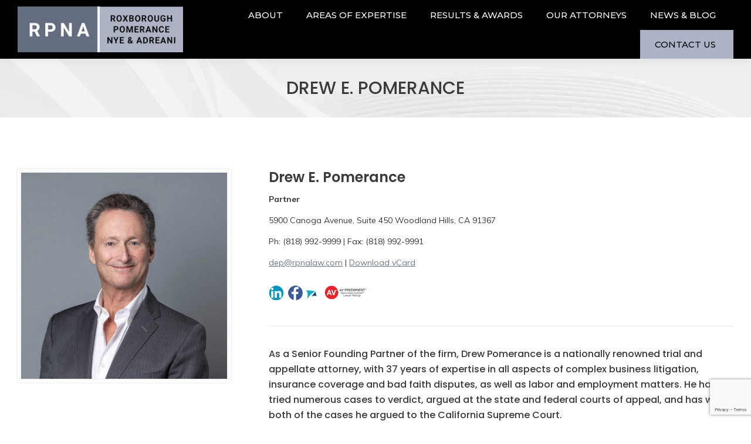

--- FILE ---
content_type: text/html; charset=UTF-8
request_url: https://rpnalaw.com/our-attorneys/drew-e-pomerance/page/23/
body_size: 22323
content:
<!DOCTYPE html>
<!--[if !(IE 6) | !(IE 7) | !(IE 8)  ]><!-->
<html lang="en-US" class="no-js">
<!--<![endif]-->
<head>
	<meta charset="UTF-8" />
				<meta name="viewport" content="width=device-width, initial-scale=1, maximum-scale=1, user-scalable=0"/>
			<meta name="theme-color" content="#6c758b"/>	<link rel="profile" href="https://gmpg.org/xfn/11" />
	<meta name='robots' content='index, follow, max-image-preview:large, max-snippet:-1, max-video-preview:-1' />

<meta name="google-site-verification" content="sNG6bwy8PVFmcj0n28itxb4Sf_QTR08ZtWvILs_tkuI" />

	<!-- This site is optimized with the Yoast SEO plugin v26.8 - https://yoast.com/product/yoast-seo-wordpress/ -->
	<title>Drew E. Pomerance | RPNA | Roxborough, Pomerance, Nye &amp; Adreani, LLP</title>
	<link rel="canonical" href="https://rpnalaw.com/our-attorneys/drew-e-pomerance/" />
	<meta property="og:locale" content="en_US" />
	<meta property="og:type" content="article" />
	<meta property="og:title" content="Drew E. Pomerance | RPNA | Roxborough, Pomerance, Nye &amp; Adreani, LLP" />
	<meta property="og:url" content="https://rpnalaw.com/our-attorneys/drew-e-pomerance/" />
	<meta property="og:site_name" content="RPNA | Roxborough, Pomerance, Nye &amp; Adreani, LLP" />
	<meta property="article:modified_time" content="2025-04-01T19:57:54+00:00" />
	<meta property="og:image" content="https://rpnalaw.com/wp-content/uploads/2015/02/linkedin1.png" />
	<meta name="twitter:card" content="summary_large_image" />
	<meta name="twitter:label1" content="Est. reading time" />
	<meta name="twitter:data1" content="8 minutes" />
	<script type="application/ld+json" class="yoast-schema-graph">{"@context":"https://schema.org","@graph":[{"@type":"WebPage","@id":"https://rpnalaw.com/our-attorneys/drew-e-pomerance/","url":"https://rpnalaw.com/our-attorneys/drew-e-pomerance/","name":"Drew E. Pomerance | RPNA | Roxborough, Pomerance, Nye &amp; Adreani, LLP","isPartOf":{"@id":"https://rpnalaw.com/#website"},"primaryImageOfPage":{"@id":"https://rpnalaw.com/our-attorneys/drew-e-pomerance/#primaryimage"},"image":{"@id":"https://rpnalaw.com/our-attorneys/drew-e-pomerance/#primaryimage"},"thumbnailUrl":"https://rpnalaw.com/wp-content/uploads/2015/02/linkedin1.png","datePublished":"2015-02-04T18:04:48+00:00","dateModified":"2025-04-01T19:57:54+00:00","breadcrumb":{"@id":"https://rpnalaw.com/our-attorneys/drew-e-pomerance/#breadcrumb"},"inLanguage":"en-US","potentialAction":[{"@type":"ReadAction","target":["https://rpnalaw.com/our-attorneys/drew-e-pomerance/"]}]},{"@type":"ImageObject","inLanguage":"en-US","@id":"https://rpnalaw.com/our-attorneys/drew-e-pomerance/#primaryimage","url":"https://rpnalaw.com/wp-content/uploads/2015/02/linkedin1.png","contentUrl":"https://rpnalaw.com/wp-content/uploads/2015/02/linkedin1.png","width":25,"height":25},{"@type":"BreadcrumbList","@id":"https://rpnalaw.com/our-attorneys/drew-e-pomerance/#breadcrumb","itemListElement":[{"@type":"ListItem","position":1,"name":"Home","item":"https://rpnalaw.com/"},{"@type":"ListItem","position":2,"name":"Our Attorneys"}]},{"@type":"WebSite","@id":"https://rpnalaw.com/#website","url":"https://rpnalaw.com/","name":"RPNA | Roxborough, Pomerance, Nye &amp; Adreani, LLP","description":"Business, Trial and Appellate Law in Southern California.","publisher":{"@id":"https://rpnalaw.com/#organization"},"potentialAction":[{"@type":"SearchAction","target":{"@type":"EntryPoint","urlTemplate":"https://rpnalaw.com/?s={search_term_string}"},"query-input":{"@type":"PropertyValueSpecification","valueRequired":true,"valueName":"search_term_string"}}],"inLanguage":"en-US"},{"@type":"Organization","@id":"https://rpnalaw.com/#organization","name":"Robborough, Pomerance, Nye & Adreani Business Law Firm","url":"https://rpnalaw.com/","logo":{"@type":"ImageObject","inLanguage":"en-US","@id":"https://rpnalaw.com/#/schema/logo/image/","url":"https://rpnalaw.com/wp-content/uploads/2020/09/LOGO_RETINA.png","contentUrl":"https://rpnalaw.com/wp-content/uploads/2020/09/LOGO_RETINA.png","width":550,"height":150,"caption":"Robborough, Pomerance, Nye & Adreani Business Law Firm"},"image":{"@id":"https://rpnalaw.com/#/schema/logo/image/"}}]}</script>
	<!-- / Yoast SEO plugin. -->


<link rel='dns-prefetch' href='//fonts.googleapis.com' />
<link rel="alternate" type="application/rss+xml" title="RPNA | Roxborough, Pomerance, Nye &amp; Adreani, LLP &raquo; Feed" href="https://rpnalaw.com/feed/" />
<link rel="alternate" title="oEmbed (JSON)" type="application/json+oembed" href="https://rpnalaw.com/wp-json/oembed/1.0/embed?url=https%3A%2F%2Frpnalaw.com%2Four-attorneys%2Fdrew-e-pomerance%2F" />
<link rel="alternate" title="oEmbed (XML)" type="text/xml+oembed" href="https://rpnalaw.com/wp-json/oembed/1.0/embed?url=https%3A%2F%2Frpnalaw.com%2Four-attorneys%2Fdrew-e-pomerance%2F&#038;format=xml" />
<style id='wp-img-auto-sizes-contain-inline-css'>
img:is([sizes=auto i],[sizes^="auto," i]){contain-intrinsic-size:3000px 1500px}
/*# sourceURL=wp-img-auto-sizes-contain-inline-css */
</style>

<style id='wp-emoji-styles-inline-css'>

	img.wp-smiley, img.emoji {
		display: inline !important;
		border: none !important;
		box-shadow: none !important;
		height: 1em !important;
		width: 1em !important;
		margin: 0 0.07em !important;
		vertical-align: -0.1em !important;
		background: none !important;
		padding: 0 !important;
	}
/*# sourceURL=wp-emoji-styles-inline-css */
</style>
<link rel='stylesheet' id='simple-blog-card-css' href='https://rpnalaw.com/wp-content/plugins/simple-blog-card/template/simpleblogcard.css?ver=1.00' media='all' />
<link rel='stylesheet' id='ccchildpagescss-css' href='https://rpnalaw.com/wp-content/plugins/cc-child-pages/includes/css/styles.css?ver=1.43' media='all' />
<link rel='stylesheet' id='ccchildpagesskincss-css' href='https://rpnalaw.com/wp-content/plugins/cc-child-pages/includes/css/skins.css?ver=1.43' media='all' />
<link rel='stylesheet' id='contact-form-7-css' href='https://rpnalaw.com/wp-content/plugins/contact-form-7/includes/css/styles.css?ver=6.1.4' media='all' />
<link rel='stylesheet' id='the7-font-css' href='https://rpnalaw.com/wp-content/themes/dt-the7/fonts/icomoon-the7-font/icomoon-the7-font.min.css?ver=14.2.0' media='all' />
<link rel='stylesheet' id='the7-awesome-fonts-css' href='https://rpnalaw.com/wp-content/themes/dt-the7/fonts/FontAwesome/css/all.min.css?ver=14.2.0' media='all' />
<link rel='stylesheet' id='the7-awesome-fonts-back-css' href='https://rpnalaw.com/wp-content/themes/dt-the7/fonts/FontAwesome/back-compat.min.css?ver=14.2.0' media='all' />
<link rel='stylesheet' id='the7-Defaults-css' href='https://rpnalaw.com/wp-content/uploads/smile_fonts/Defaults/Defaults.css?ver=6.9' media='all' />
<link rel='stylesheet' id='js_composer_front-css' href='https://rpnalaw.com/wp-content/plugins/js_composer/assets/css/js_composer.min.css?ver=8.7.2' media='all' />
<link rel='stylesheet' id='dt-web-fonts-css' href='https://fonts.googleapis.com/css?family=Open+Sans:400,600,700%7CRoboto:400,600,700%7CMontserrat:400,500,600,700%7CLora:400,600,700%7CPoppins:400,500,600,700%7CMuli:400,600,700' media='all' />
<link rel='stylesheet' id='dt-main-css' href='https://rpnalaw.com/wp-content/themes/dt-the7/css/main.min.css?ver=14.2.0' media='all' />
<style id='dt-main-inline-css'>
body #load {
  display: block;
  height: 100%;
  overflow: hidden;
  position: fixed;
  width: 100%;
  z-index: 9901;
  opacity: 1;
  visibility: visible;
  transition: all .35s ease-out;
}
.load-wrap {
  width: 100%;
  height: 100%;
  background-position: center center;
  background-repeat: no-repeat;
  text-align: center;
  display: -ms-flexbox;
  display: -ms-flex;
  display: flex;
  -ms-align-items: center;
  -ms-flex-align: center;
  align-items: center;
  -ms-flex-flow: column wrap;
  flex-flow: column wrap;
  -ms-flex-pack: center;
  -ms-justify-content: center;
  justify-content: center;
}
.load-wrap > svg {
  position: absolute;
  top: 50%;
  left: 50%;
  transform: translate(-50%,-50%);
}
#load {
  background: var(--the7-elementor-beautiful-loading-bg,#6c758b);
  --the7-beautiful-spinner-color2: var(--the7-beautiful-spinner-color,#ffffff);
}

/*# sourceURL=dt-main-inline-css */
</style>
<link rel='stylesheet' id='the7-custom-scrollbar-css' href='https://rpnalaw.com/wp-content/themes/dt-the7/lib/custom-scrollbar/custom-scrollbar.min.css?ver=14.2.0' media='all' />
<link rel='stylesheet' id='the7-wpbakery-css' href='https://rpnalaw.com/wp-content/themes/dt-the7/css/wpbakery.min.css?ver=14.2.0' media='all' />
<link rel='stylesheet' id='the7-core-css' href='https://rpnalaw.com/wp-content/plugins/dt-the7-core/assets/css/post-type.min.css?ver=2.7.12' media='all' />
<link rel='stylesheet' id='the7-css-vars-css' href='https://rpnalaw.com/wp-content/uploads/the7-css/css-vars.css?ver=9760699de3df' media='all' />
<link rel='stylesheet' id='dt-custom-css' href='https://rpnalaw.com/wp-content/uploads/the7-css/custom.css?ver=9760699de3df' media='all' />
<link rel='stylesheet' id='dt-media-css' href='https://rpnalaw.com/wp-content/uploads/the7-css/media.css?ver=9760699de3df' media='all' />
<link rel='stylesheet' id='the7-mega-menu-css' href='https://rpnalaw.com/wp-content/uploads/the7-css/mega-menu.css?ver=9760699de3df' media='all' />
<link rel='stylesheet' id='the7-elements-albums-portfolio-css' href='https://rpnalaw.com/wp-content/uploads/the7-css/the7-elements-albums-portfolio.css?ver=9760699de3df' media='all' />
<link rel='stylesheet' id='the7-elements-css' href='https://rpnalaw.com/wp-content/uploads/the7-css/post-type-dynamic.css?ver=9760699de3df' media='all' />
<link rel='stylesheet' id='style-css' href='https://rpnalaw.com/wp-content/themes/dt-the7-child/style.css?ver=14.2.0' media='all' />
<link rel='stylesheet' id='ultimate-vc-addons-style-min-css' href='https://rpnalaw.com/wp-content/plugins/Ultimate_VC_Addons/assets/min-css/ultimate.min.css?ver=3.21.2' media='all' />
<script src="https://rpnalaw.com/wp-includes/js/jquery/jquery.min.js?ver=3.7.1" id="jquery-core-js"></script>
<script src="https://rpnalaw.com/wp-includes/js/jquery/jquery-migrate.min.js?ver=3.4.1" id="jquery-migrate-js"></script>
<script src="//rpnalaw.com/wp-content/plugins/revslider/sr6/assets/js/rbtools.min.js?ver=6.7.38" async id="tp-tools-js"></script>
<script src="//rpnalaw.com/wp-content/plugins/revslider/sr6/assets/js/rs6.min.js?ver=6.7.38" async id="revmin-js"></script>
<script id="dt-above-fold-js-extra">
var dtLocal = {"themeUrl":"https://rpnalaw.com/wp-content/themes/dt-the7","passText":"To view this protected post, enter the password below:","moreButtonText":{"loading":"Loading...","loadMore":"Load more"},"postID":"515","ajaxurl":"https://rpnalaw.com/wp-admin/admin-ajax.php","REST":{"baseUrl":"https://rpnalaw.com/wp-json/the7/v1","endpoints":{"sendMail":"/send-mail"}},"contactMessages":{"required":"One or more fields have an error. Please check and try again.","terms":"Please accept the privacy policy.","fillTheCaptchaError":"Please, fill the captcha."},"captchaSiteKey":"","ajaxNonce":"8d231ee47d","pageData":{"type":"page","template":"page","layout":null},"themeSettings":{"smoothScroll":"off","lazyLoading":false,"desktopHeader":{"height":100},"ToggleCaptionEnabled":"disabled","ToggleCaption":"Navigation","floatingHeader":{"showAfter":240,"showMenu":true,"height":100,"logo":{"showLogo":true,"html":"\u003Cimg class=\" preload-me\" src=\"https://rpnalaw.com/wp-content/uploads/2020/09/logo_mobile_small.png\" srcset=\"https://rpnalaw.com/wp-content/uploads/2020/09/logo_mobile_small.png 171w\" width=\"171\" height=\"125\"   sizes=\"171px\" alt=\"RPNA | Roxborough, Pomerance, Nye &amp; Adreani, LLP\" /\u003E","url":"https://rpnalaw.com/"}},"topLine":{"floatingTopLine":{"logo":{"showLogo":false,"html":""}}},"mobileHeader":{"firstSwitchPoint":900,"secondSwitchPoint":400,"firstSwitchPointHeight":60,"secondSwitchPointHeight":60,"mobileToggleCaptionEnabled":"left","mobileToggleCaption":"Menu"},"stickyMobileHeaderFirstSwitch":{"logo":{"html":"\u003Cimg class=\" preload-me\" src=\"https://rpnalaw.com/wp-content/uploads/2020/09/mobile-logo.png\" srcset=\"https://rpnalaw.com/wp-content/uploads/2020/09/mobile-logo.png 200w, https://rpnalaw.com/wp-content/uploads/2020/09/LOGO_NORMAL_WIDE.png 300w\" width=\"200\" height=\"55\"   sizes=\"200px\" alt=\"RPNA | Roxborough, Pomerance, Nye &amp; Adreani, LLP\" /\u003E"}},"stickyMobileHeaderSecondSwitch":{"logo":{"html":"\u003Cimg class=\" preload-me\" src=\"https://rpnalaw.com/wp-content/uploads/2020/09/mobile-logo.png\" srcset=\"https://rpnalaw.com/wp-content/uploads/2020/09/mobile-logo.png 200w, https://rpnalaw.com/wp-content/uploads/2020/09/LOGO_NORMAL_WIDE.png 300w\" width=\"200\" height=\"55\"   sizes=\"200px\" alt=\"RPNA | Roxborough, Pomerance, Nye &amp; Adreani, LLP\" /\u003E"}},"sidebar":{"switchPoint":970},"boxedWidth":"1280px"},"VCMobileScreenWidth":"768"};
var dtShare = {"shareButtonText":{"facebook":"Share on Facebook","twitter":"Share on X","pinterest":"Pin it","linkedin":"Share on Linkedin","whatsapp":"Share on Whatsapp"},"overlayOpacity":"85"};
//# sourceURL=dt-above-fold-js-extra
</script>
<script src="https://rpnalaw.com/wp-content/themes/dt-the7/js/above-the-fold.min.js?ver=14.2.0" id="dt-above-fold-js"></script>
<script src="https://rpnalaw.com/wp-includes/js/jquery/ui/core.min.js?ver=1.13.3" id="jquery-ui-core-js"></script>
<script src="https://rpnalaw.com/wp-content/plugins/Ultimate_VC_Addons/assets/min-js/ultimate.min.js?ver=3.21.2" id="ultimate-vc-addons-script-js"></script>
<script src="https://rpnalaw.com/wp-content/plugins/Ultimate_VC_Addons/assets/min-js/ultimate_bg.min.js?ver=3.21.2" id="ultimate-vc-addons-row-bg-js"></script>
<script></script><link rel="https://api.w.org/" href="https://rpnalaw.com/wp-json/" /><link rel="alternate" title="JSON" type="application/json" href="https://rpnalaw.com/wp-json/wp/v2/pages/515" /><link rel="EditURI" type="application/rsd+xml" title="RSD" href="https://rpnalaw.com/xmlrpc.php?rsd" />
<meta name="generator" content="WordPress 6.9" />
<link rel='shortlink' href='https://rpnalaw.com/?p=515' />
<meta name="generator" content="Powered by WPBakery Page Builder - drag and drop page builder for WordPress."/>
<meta name="generator" content="Powered by Slider Revolution 6.7.38 - responsive, Mobile-Friendly Slider Plugin for WordPress with comfortable drag and drop interface." />
<script type="text/javascript" id="the7-loader-script">
document.addEventListener("DOMContentLoaded", function(event) {
	var load = document.getElementById("load");
	if(!load.classList.contains('loader-removed')){
		var removeLoading = setTimeout(function() {
			load.className += " loader-removed";
		}, 300);
	}
});
</script>
		<link rel="icon" href="https://rpnalaw.com/wp-content/uploads/2020/09/logo_mobile_small.png" type="image/png" sizes="16x16"/><script>function setREVStartSize(e){
			//window.requestAnimationFrame(function() {
				window.RSIW = window.RSIW===undefined ? window.innerWidth : window.RSIW;
				window.RSIH = window.RSIH===undefined ? window.innerHeight : window.RSIH;
				try {
					var pw = document.getElementById(e.c).parentNode.offsetWidth,
						newh;
					pw = pw===0 || isNaN(pw) || (e.l=="fullwidth" || e.layout=="fullwidth") ? window.RSIW : pw;
					e.tabw = e.tabw===undefined ? 0 : parseInt(e.tabw);
					e.thumbw = e.thumbw===undefined ? 0 : parseInt(e.thumbw);
					e.tabh = e.tabh===undefined ? 0 : parseInt(e.tabh);
					e.thumbh = e.thumbh===undefined ? 0 : parseInt(e.thumbh);
					e.tabhide = e.tabhide===undefined ? 0 : parseInt(e.tabhide);
					e.thumbhide = e.thumbhide===undefined ? 0 : parseInt(e.thumbhide);
					e.mh = e.mh===undefined || e.mh=="" || e.mh==="auto" ? 0 : parseInt(e.mh,0);
					if(e.layout==="fullscreen" || e.l==="fullscreen")
						newh = Math.max(e.mh,window.RSIH);
					else{
						e.gw = Array.isArray(e.gw) ? e.gw : [e.gw];
						for (var i in e.rl) if (e.gw[i]===undefined || e.gw[i]===0) e.gw[i] = e.gw[i-1];
						e.gh = e.el===undefined || e.el==="" || (Array.isArray(e.el) && e.el.length==0)? e.gh : e.el;
						e.gh = Array.isArray(e.gh) ? e.gh : [e.gh];
						for (var i in e.rl) if (e.gh[i]===undefined || e.gh[i]===0) e.gh[i] = e.gh[i-1];
											
						var nl = new Array(e.rl.length),
							ix = 0,
							sl;
						e.tabw = e.tabhide>=pw ? 0 : e.tabw;
						e.thumbw = e.thumbhide>=pw ? 0 : e.thumbw;
						e.tabh = e.tabhide>=pw ? 0 : e.tabh;
						e.thumbh = e.thumbhide>=pw ? 0 : e.thumbh;
						for (var i in e.rl) nl[i] = e.rl[i]<window.RSIW ? 0 : e.rl[i];
						sl = nl[0];
						for (var i in nl) if (sl>nl[i] && nl[i]>0) { sl = nl[i]; ix=i;}
						var m = pw>(e.gw[ix]+e.tabw+e.thumbw) ? 1 : (pw-(e.tabw+e.thumbw)) / (e.gw[ix]);
						newh =  (e.gh[ix] * m) + (e.tabh + e.thumbh);
					}
					var el = document.getElementById(e.c);
					if (el!==null && el) el.style.height = newh+"px";
					el = document.getElementById(e.c+"_wrapper");
					if (el!==null && el) {
						el.style.height = newh+"px";
						el.style.display = "block";
					}
				} catch(e){
					console.log("Failure at Presize of Slider:" + e)
				}
			//});
		  };</script>
<style type="text/css" data-type="vc_shortcodes-custom-css">.vc_custom_1593199083951{margin-top: 2% !important;margin-bottom: 0px !important;padding-top: 0px !important;padding-right: 15% !important;padding-bottom: 0px !important;padding-left: 15% !important;}.vc_custom_1591636678166{margin-top: 0px !important;padding-top: 0px !important;padding-right: 15% !important;padding-bottom: 3% !important;padding-left: 15% !important;}.vc_custom_1593199106505{margin-top: 5% !important;margin-bottom: 0px !important;padding-top: 3% !important;padding-right: 15% !important;padding-bottom: 10px !important;padding-left: 15% !important;}.vc_custom_1591549785477{margin-top: 3% !important;margin-bottom: 0px !important;padding-right: 15% !important;padding-bottom: 0px !important;padding-left: 15% !important;}.vc_custom_1591549785477{margin-top: 3% !important;margin-bottom: 0px !important;padding-right: 15% !important;padding-bottom: 0px !important;padding-left: 15% !important;}.vc_custom_1591549156347{margin-top: 3% !important;margin-bottom: 0px !important;padding-bottom: 0px !important;}.vc_custom_1591553403742{margin-top: 5% !important;padding-top: 3% !important;padding-bottom: 3% !important;}.vc_custom_1591888222957{margin-bottom: 0px !important;}.vc_custom_1591888207185{margin-top: 0px !important;}.vc_custom_1591551480553{margin-top: 3% !important;}.vc_custom_1591550998426{margin-top: 3% !important;}.vc_custom_1591549101754{padding-top: 3% !important;}.vc_custom_1591549101754{padding-top: 3% !important;}.vc_custom_1591549101754{padding-top: 3% !important;}.vc_custom_1591549101754{padding-top: 3% !important;}.vc_custom_1591549101754{padding-top: 3% !important;}.vc_custom_1591549101754{padding-top: 3% !important;}.vc_custom_1591549101754{padding-top: 3% !important;}</style><noscript><style> .wpb_animate_when_almost_visible { opacity: 1; }</style></noscript><!-- Global Site Tag (gtag.js) - Google Analytics -->
<script async src="httpss://www.googletagmanager.com/gtag/js?id=UA-62034443-1"></script>
<script>
  window.dataLayer = window.dataLayer || [];
  function gtag(){dataLayer.push(arguments)};
  gtag('js', new Date());

  gtag('config', 'UA-62034443-1');
</script><style id='the7-custom-inline-css' type='text/css'>
.contactbtn  {
    padding-left: 15px;
    background-color: #acb3c6;
	color: #fff !important;
}


.menu-item-532 .menu-text { color: #000 !important;}
.smile_icon_list li.icon_list_item {margin: 0 0 30px!important;}

.ult-ib-effect-style2 .ult-new-ib-title {
    padding: 6% !important;
}

.aio-icon-title { text-transform: uppercase !important; margin-top: 14px !important;  }


</style>
<link rel='stylesheet' id='rs-plugin-settings-css' href='//rpnalaw.com/wp-content/plugins/revslider/sr6/assets/css/rs6.css?ver=6.7.38' media='all' />
<style id='rs-plugin-settings-inline-css'>
.tp-caption a{color:#ff7302;text-shadow:none;-webkit-transition:all 0.2s ease-out;-moz-transition:all 0.2s ease-out;-o-transition:all 0.2s ease-out;-ms-transition:all 0.2s ease-out}.tp-caption a:hover{color:#ffa902}
/*# sourceURL=rs-plugin-settings-inline-css */
</style>
</head>
<body id="the7-body" class="paged wp-singular page-template-default page page-id-515 page-child parent-pageid-512 wp-embed-responsive paged-23 page-paged-23 wp-theme-dt-the7 wp-child-theme-dt-the7-child the7-core-ver-2.7.12 dt-responsive-on right-mobile-menu-close-icon ouside-menu-close-icon mobile-hamburger-close-bg-enable mobile-hamburger-close-bg-hover-enable  fade-medium-mobile-menu-close-icon fade-small-menu-close-icon srcset-enabled btn-flat custom-btn-color custom-btn-hover-color phantom-sticky phantom-shadow-decoration phantom-custom-logo-on floating-mobile-menu-icon top-header first-switch-logo-left first-switch-menu-right second-switch-logo-center second-switch-menu-left layzr-loading-on popup-message-style the7-ver-14.2.0 dt-fa-compatibility wpb-js-composer js-comp-ver-8.7.2 vc_responsive">
<!-- The7 14.2.0 -->
<div id="load" class="ring-loader">
	<div class="load-wrap">
<style type="text/css">
    .the7-spinner {
        width: 72px;
        height: 72px;
        position: relative;
    }
    .the7-spinner > div {
        border-radius: 50%;
        width: 9px;
        left: 0;
        box-sizing: border-box;
        display: block;
        position: absolute;
        border: 9px solid #fff;
        width: 72px;
        height: 72px;
    }
    .the7-spinner-ring-bg{
        opacity: 0.25;
    }
    div.the7-spinner-ring {
        animation: spinner-animation 0.8s cubic-bezier(1, 1, 1, 1) infinite;
        border-color:var(--the7-beautiful-spinner-color2) transparent transparent transparent;
    }

    @keyframes spinner-animation{
        from{
            transform: rotate(0deg);
        }
        to {
            transform: rotate(360deg);
        }
    }
</style>

<div class="the7-spinner">
    <div class="the7-spinner-ring-bg"></div>
    <div class="the7-spinner-ring"></div>
</div></div>
</div>
<div id="page" >
	<a class="skip-link screen-reader-text" href="#content">Skip to content</a>

<div class="masthead inline-header right full-width surround shadow-decoration shadow-mobile-header-decoration medium-mobile-menu-icon mobile-left-caption dt-parent-menu-clickable show-sub-menu-on-hover show-device-logo show-mobile-logo" >

	<div class="top-bar full-width-line top-bar-empty">
	<div class="top-bar-bg" ></div>
	<div class="mini-widgets left-widgets"></div><div class="mini-widgets right-widgets"></div></div>

	<header class="header-bar" role="banner">

		<div class="branding">
	<div id="site-title" class="assistive-text">RPNA | Roxborough, Pomerance, Nye &amp; Adreani, LLP</div>
	<div id="site-description" class="assistive-text">Business, Trial and Appellate Law in Southern California.</div>
	<a class="" href="https://rpnalaw.com/"><img class=" preload-me" src="https://rpnalaw.com/wp-content/uploads/2020/09/LOGO_NORMAL_WIDE.png.webp" srcset="https://rpnalaw.com/wp-content/uploads/2020/09/LOGO_NORMAL_WIDE.png.webp 300w, https://rpnalaw.com/wp-content/uploads/2020/09/LOGO_RETINA.png.webp 550w" width="300" height="82"   sizes="300px" alt="RPNA | Roxborough, Pomerance, Nye &amp; Adreani, LLP" /><img class="mobile-logo preload-me" src="https://rpnalaw.com/wp-content/uploads/2020/09/mobile-logo.png.webp" srcset="https://rpnalaw.com/wp-content/uploads/2020/09/mobile-logo.png.webp 200w, https://rpnalaw.com/wp-content/uploads/2020/09/LOGO_NORMAL_WIDE.png.webp 300w" width="200" height="55"   sizes="200px" alt="RPNA | Roxborough, Pomerance, Nye &amp; Adreani, LLP" /></a></div>

		<ul id="primary-menu" class="main-nav underline-decoration l-to-r-line outside-item-double-margin"><li class="menu-item menu-item-type-post_type menu-item-object-page menu-item-has-children menu-item-222 first has-children depth-0"><a href='https://rpnalaw.com/about-rpna/' data-level='1' aria-haspopup='true' aria-expanded='false'><span class="menu-item-text"><span class="menu-text">About</span></span></a><ul class="sub-nav level-arrows-on" role="group"><li class="menu-item menu-item-type-post_type menu-item-object-page menu-item-298 first depth-1"><a href='https://rpnalaw.com/about-rpna/our-approach/' data-level='2'><span class="menu-item-text"><span class="menu-text">Our Approach</span></span></a></li> <li class="menu-item menu-item-type-post_type menu-item-object-page menu-item-299 depth-1"><a href='https://rpnalaw.com/about-rpna/253-2/' data-level='2'><span class="menu-item-text"><span class="menu-text">RPNA History</span></span></a></li> <li class="menu-item menu-item-type-post_type menu-item-object-page menu-item-351 depth-1"><a href='https://rpnalaw.com/careers/' data-level='2'><span class="menu-item-text"><span class="menu-text">Careers</span></span></a></li> </ul></li> <li class="menu-item menu-item-type-post_type menu-item-object-page menu-item-has-children menu-item-38 has-children depth-0"><a href='https://rpnalaw.com/practice-areas/' data-level='1' aria-haspopup='true' aria-expanded='false'><span class="menu-item-text"><span class="menu-text">Areas of Expertise</span></span></a><ul class="sub-nav level-arrows-on" role="group"><li class="menu-item menu-item-type-post_type menu-item-object-page menu-item-3204 first depth-1"><a href='https://rpnalaw.com/practice-areas/insurance/' data-level='2'><span class="menu-item-text"><span class="menu-text">Insurance</span></span></a></li> <li class="menu-item menu-item-type-post_type menu-item-object-page menu-item-296 depth-1"><a href='https://rpnalaw.com/practice-areas/labor-employment/' data-level='2'><span class="menu-item-text"><span class="menu-text">Employment</span></span></a></li> <li class="menu-item menu-item-type-post_type menu-item-object-page menu-item-293 depth-1"><a href='https://rpnalaw.com/practice-areas/business-transactions-2/' data-level='2'><span class="menu-item-text"><span class="menu-text">Business</span></span></a></li> <li class="menu-item menu-item-type-post_type menu-item-object-page menu-item-3327 depth-1"><a href='https://rpnalaw.com/practice-areas/litigation/' data-level='2'><span class="menu-item-text"><span class="menu-text">Litigation</span></span></a></li> <li class="menu-item menu-item-type-custom menu-item-object-custom menu-item-3228 depth-1"><a href='/practice-areas/dispute-resolution' data-level='2'><span class="menu-item-text"><span class="menu-text">Dispute Resolution</span></span></a></li> <li class="menu-item menu-item-type-custom menu-item-object-custom menu-item-3230 depth-1"><a href='/practice-areas/appellate' data-level='2'><span class="menu-item-text"><span class="menu-text">Appellate</span></span></a></li> </ul></li> <li class="menu-item menu-item-type-custom menu-item-object-custom menu-item-2979 depth-0"><a href='/results-awards' data-level='1'><span class="menu-item-text"><span class="menu-text">Results &#038; Awards</span></span></a></li> <li class="menu-item menu-item-type-post_type menu-item-object-page current-page-ancestor menu-item-514 depth-0 dt-mega-menu mega-full-width mega-column-3"><a href='https://rpnalaw.com/our-attorneys/' data-level='1'><span class="menu-item-text"><span class="menu-text">Our Attorneys</span></span></a></li> <li class="menu-item menu-item-type-post_type menu-item-object-page menu-item-has-children menu-item-555 has-children depth-0"><a href='https://rpnalaw.com/blog/' data-level='1' aria-haspopup='true' aria-expanded='false'><span class="menu-item-text"><span class="menu-text">News &#038; Blog</span></span></a><ul class="sub-nav level-arrows-on" role="group"><li class="menu-item menu-item-type-post_type menu-item-object-page menu-item-1829 first depth-1"><a href='https://rpnalaw.com/news-knowledge/' data-level='2'><span class="menu-item-text"><span class="menu-text">News &#038; Events</span></span></a></li> <li class="menu-item menu-item-type-post_type menu-item-object-page menu-item-1733 depth-1"><a href='https://rpnalaw.com/rpna-in-the-news/' data-level='2'><span class="menu-item-text"><span class="menu-text">RPNA In The News</span></span></a></li> <li class="menu-item menu-item-type-post_type menu-item-object-page menu-item-3542 depth-1"><a href='https://rpnalaw.com/blog/' data-level='2'><span class="menu-item-text"><span class="menu-text">Blog</span></span></a></li> </ul></li> <li class="contactbtn menu-item menu-item-type-post_type menu-item-object-page menu-item-532 last depth-0"><a href='https://rpnalaw.com/contact-us/' data-level='1'><span class="menu-item-text"><span class="menu-text">Contact Us</span></span></a></li> </ul>
		
	</header>

</div>
<div role="navigation" aria-label="Main Menu" class="dt-mobile-header mobile-menu-show-divider">
	<div class="dt-close-mobile-menu-icon" aria-label="Close" role="button" tabindex="0"><div class="close-line-wrap"><span class="close-line"></span><span class="close-line"></span><span class="close-line"></span></div></div>	<ul id="mobile-menu" class="mobile-main-nav">
		<li class="menu-item menu-item-type-post_type menu-item-object-page menu-item-has-children menu-item-222 first has-children depth-0"><a href='https://rpnalaw.com/about-rpna/' data-level='1' aria-haspopup='true' aria-expanded='false'><span class="menu-item-text"><span class="menu-text">About</span></span></a><ul class="sub-nav level-arrows-on" role="group"><li class="menu-item menu-item-type-post_type menu-item-object-page menu-item-298 first depth-1"><a href='https://rpnalaw.com/about-rpna/our-approach/' data-level='2'><span class="menu-item-text"><span class="menu-text">Our Approach</span></span></a></li> <li class="menu-item menu-item-type-post_type menu-item-object-page menu-item-299 depth-1"><a href='https://rpnalaw.com/about-rpna/253-2/' data-level='2'><span class="menu-item-text"><span class="menu-text">RPNA History</span></span></a></li> <li class="menu-item menu-item-type-post_type menu-item-object-page menu-item-351 depth-1"><a href='https://rpnalaw.com/careers/' data-level='2'><span class="menu-item-text"><span class="menu-text">Careers</span></span></a></li> </ul></li> <li class="menu-item menu-item-type-post_type menu-item-object-page menu-item-has-children menu-item-38 has-children depth-0"><a href='https://rpnalaw.com/practice-areas/' data-level='1' aria-haspopup='true' aria-expanded='false'><span class="menu-item-text"><span class="menu-text">Areas of Expertise</span></span></a><ul class="sub-nav level-arrows-on" role="group"><li class="menu-item menu-item-type-post_type menu-item-object-page menu-item-3204 first depth-1"><a href='https://rpnalaw.com/practice-areas/insurance/' data-level='2'><span class="menu-item-text"><span class="menu-text">Insurance</span></span></a></li> <li class="menu-item menu-item-type-post_type menu-item-object-page menu-item-296 depth-1"><a href='https://rpnalaw.com/practice-areas/labor-employment/' data-level='2'><span class="menu-item-text"><span class="menu-text">Employment</span></span></a></li> <li class="menu-item menu-item-type-post_type menu-item-object-page menu-item-293 depth-1"><a href='https://rpnalaw.com/practice-areas/business-transactions-2/' data-level='2'><span class="menu-item-text"><span class="menu-text">Business</span></span></a></li> <li class="menu-item menu-item-type-post_type menu-item-object-page menu-item-3327 depth-1"><a href='https://rpnalaw.com/practice-areas/litigation/' data-level='2'><span class="menu-item-text"><span class="menu-text">Litigation</span></span></a></li> <li class="menu-item menu-item-type-custom menu-item-object-custom menu-item-3228 depth-1"><a href='/practice-areas/dispute-resolution' data-level='2'><span class="menu-item-text"><span class="menu-text">Dispute Resolution</span></span></a></li> <li class="menu-item menu-item-type-custom menu-item-object-custom menu-item-3230 depth-1"><a href='/practice-areas/appellate' data-level='2'><span class="menu-item-text"><span class="menu-text">Appellate</span></span></a></li> </ul></li> <li class="menu-item menu-item-type-custom menu-item-object-custom menu-item-2979 depth-0"><a href='/results-awards' data-level='1'><span class="menu-item-text"><span class="menu-text">Results &#038; Awards</span></span></a></li> <li class="menu-item menu-item-type-post_type menu-item-object-page current-page-ancestor menu-item-514 depth-0 dt-mega-menu mega-full-width mega-column-3"><a href='https://rpnalaw.com/our-attorneys/' data-level='1'><span class="menu-item-text"><span class="menu-text">Our Attorneys</span></span></a></li> <li class="menu-item menu-item-type-post_type menu-item-object-page menu-item-has-children menu-item-555 has-children depth-0"><a href='https://rpnalaw.com/blog/' data-level='1' aria-haspopup='true' aria-expanded='false'><span class="menu-item-text"><span class="menu-text">News &#038; Blog</span></span></a><ul class="sub-nav level-arrows-on" role="group"><li class="menu-item menu-item-type-post_type menu-item-object-page menu-item-1829 first depth-1"><a href='https://rpnalaw.com/news-knowledge/' data-level='2'><span class="menu-item-text"><span class="menu-text">News &#038; Events</span></span></a></li> <li class="menu-item menu-item-type-post_type menu-item-object-page menu-item-1733 depth-1"><a href='https://rpnalaw.com/rpna-in-the-news/' data-level='2'><span class="menu-item-text"><span class="menu-text">RPNA In The News</span></span></a></li> <li class="menu-item menu-item-type-post_type menu-item-object-page menu-item-3542 depth-1"><a href='https://rpnalaw.com/blog/' data-level='2'><span class="menu-item-text"><span class="menu-text">Blog</span></span></a></li> </ul></li> <li class="contactbtn menu-item menu-item-type-post_type menu-item-object-page menu-item-532 last depth-0"><a href='https://rpnalaw.com/contact-us/' data-level='1'><span class="menu-item-text"><span class="menu-text">Contact Us</span></span></a></li> 	</ul>
	<div class='mobile-mini-widgets-in-menu'></div>
</div>

		<div class="page-title title-center solid-bg breadcrumbs-off bg-img-enabled">
			<div class="wf-wrap">

				<div class="page-title-head hgroup"><h1 >Drew E. Pomerance</h1></div>			</div>
		</div>

		

<div id="main" class="sidebar-none sidebar-divider-vertical">

	
	<div class="main-gradient"></div>
	<div class="wf-wrap">
	<div class="wf-container-main">

	


	<div id="content" class="content" role="main">

		<div class="wpb-content-wrapper"><div class="vc_row wpb_row vc_row-fluid"><div class="wpb_column vc_column_container vc_col-sm-12"><div class="vc_column-inner"><div class="wpb_wrapper"><div class="vc_row wpb_row vc_inner vc_row-fluid vc_custom_1591888222957 vc_column-gap-35"><div class="wpb_column vc_column_container vc_col-sm-4"><div class="vc_column-inner"><div class="wpb_wrapper">
	<div  class="wpb_single_image wpb_content_element vc_align_center">
		
		<figure class="wpb_wrapper vc_figure">
			<div class="vc_single_image-wrapper vc_box_shadow_border  vc_box_border_grey"><img fetchpriority="high" decoding="async" width="2560" height="2560" src="https://rpnalaw.com/wp-content/uploads/2024/10/2024_06_05_rpna_2571_LR_comp_drew_LR-scaled.jpg.webp" class="vc_single_image-img attachment-full" alt="" title="" srcset="https://rpnalaw.com/wp-content/uploads/2024/10/2024_06_05_rpna_2571_LR_comp_drew_LR-scaled.jpg.webp 2560w, https://rpnalaw.com/wp-content/uploads/2024/10/2024_06_05_rpna_2571_LR_comp_drew_LR-300x300.jpg.webp 300w, https://rpnalaw.com/wp-content/uploads/2024/10/2024_06_05_rpna_2571_LR_comp_drew_LR-1024x1024.jpg.webp 1024w, https://rpnalaw.com/wp-content/uploads/2024/10/2024_06_05_rpna_2571_LR_comp_drew_LR-150x150.jpg.webp 150w, https://rpnalaw.com/wp-content/uploads/2024/10/2024_06_05_rpna_2571_LR_comp_drew_LR-768x768.jpg.webp 768w, https://rpnalaw.com/wp-content/uploads/2024/10/2024_06_05_rpna_2571_LR_comp_drew_LR-1536x1536.jpg.webp 1536w, https://rpnalaw.com/wp-content/uploads/2024/10/2024_06_05_rpna_2571_LR_comp_drew_LR-2048x2048.jpg.webp 2048w" sizes="(max-width: 2560px) 100vw, 2560px"  data-dt-location="https://rpnalaw.com/our-attorneys/2024_06_05_rpna_2571_lr_comp_drew_lr/" /></div>
		</figure>
	</div>

	<div class="wpb_text_column wpb_content_element " >
		<div class="wpb_wrapper">
			
		</div>
	</div>
</div></div></div><div class="wpb_column vc_column_container vc_col-sm-8"><div class="vc_column-inner"><div class="wpb_wrapper">
	<div class="wpb_text_column wpb_content_element " >
		<div class="wpb_wrapper">
			<h2>Drew E. Pomerance</h2>
<p><strong>Partner</strong></p>
<p>5900 Canoga Avenue, Suite 450 Woodland Hills, CA 91367</p>
<p>Ph: (818) 992-9999 | Fax: (818) 992-9991</p>
<p><a href="mailto:dep@rpnalaw.com">dep@rpnalaw.com</a> | <a href="https://rpnalaw.com/img/attorneys/vcard/pomerance.vcf">Download vCard</a><br />
<a href="httpss://www.linkedin.com/in/nicholasroxborough" target="_blank" rel="noopener noreferrer"><br />
</a><a href="httpss://www.linkedin.com/in/drewpomerance" target="_blank" rel="noopener noreferrer"><img decoding="async" class="alignnone size-full wp-image-526" src="https://rpnalaw.com/wp-content/uploads/2015/02/linkedin1.png.webp" alt="linkedin" width="25" height="25" /></a>  <a href="httpss://www.facebook.com/drew.pomerance?fref=ts" target="_blank" rel="noopener noreferrer"><img decoding="async" class="alignnone size-full wp-image-527" src="https://rpnalaw.com/wp-content/uploads/2015/02/facebook1.png.webp" alt="facebook" width="25" height="25" /></a><a href="https://www.avvo.com/attorneys/91367-ca-drew-pomerance-196594.html" target="_blank" rel="noopener noreferrer"><img loading="lazy" decoding="async" class="alignnone size-full wp-image-523" src="https://rpnalaw.com/wp-content/uploads/2015/02/avvo.gif.webp" alt="avvo" width="28" height="21" /></a> <a href="https://www.martindale.com/Drew-E-Pomerance/130826-lawyer.htm" target="_blank" rel="noopener noreferrer"><img loading="lazy" decoding="async" class="alignnone size-full wp-image-524" src="https://rpnalaw.com/wp-content/uploads/2015/02/AV-Rated.png.webp" alt="AV-Rated" width="79" height="25" /></a><a href="httpss://www.linkedin.com/in/nicholasroxborough" target="_blank" rel="noopener noreferrer"><br />
</a></p>

		</div>
	</div>
<div class="vc_separator wpb_content_element vc_separator_align_center vc_sep_width_100 vc_sep_pos_align_center vc_separator_no_text vc_sep_color_grey wpb_content_element  wpb_content_element" ><span class="vc_sep_holder vc_sep_holder_l"><span class="vc_sep_line"></span></span><span class="vc_sep_holder vc_sep_holder_r"><span class="vc_sep_line"></span></span>
</div>
	<div class="wpb_text_column wpb_content_element " >
		<div class="wpb_wrapper">
			<h4>As a Senior Founding Partner of the firm, Drew Pomerance is a nationally renowned trial and appellate attorney, with 37 years of expertise in all aspects of complex business litigation, insurance coverage and bad faith disputes, as well as labor and employment matters. He has tried numerous cases to verdict, argued at the state and federal courts of appeal, and has won both of the cases he argued to the California Supreme Court.</h4>

		</div>
	</div>
</div></div></div></div><div class="vc_row wpb_row vc_inner vc_row-fluid vc_custom_1591888207185 vc_column-gap-35"><div class="wpb_column vc_column_container vc_col-sm-12"><div class="vc_column-inner"><div class="wpb_wrapper">
	<div class="wpb_text_column wpb_content_element " >
		<div class="wpb_wrapper">
			<p>He represents businesses of every size and type, from counseling and advice, through the entire litigation process, trial, as well as at the appellate level. He is also one of the most experienced and sought after class action attorneys in the country, and has represented the Plaintiff class in the largest rest break class action case in California history, as well as representing numerous businesses in defending against class actions.</p>
<p>Mr. Pomerance is a Life Fellow of the American Board of Trial Advocates (ABOTA), the most prestigious invitation only trial lawyer organization in the United States, as well as a Senior Fellow of the Litigation Counsel of America, The Trial Lawyer Honorary Society. He is a frequent speaker and lecturer at trial lawyer conventions and seminars throughout California  on insurance and employment topics, and has been recognized as a Southern California Super Lawyer every year for the last decade.</p>
<p>In addition to his litigation practice, Mr. Pomerance has just recently announced the launch of his mediation practice, and is excited to be able to offer his services to help litigants resolve their disputes in a fair and just manner. Click <a href="https://rpnalaw.com/2020/05/18/mediation-in-light-of-covid-19/">here</a> for more details.</p>
<p>Mr. Pomerance is admitted to all California state and federal courts, and in his spare time, enjoys playing golf and, most of all, his continued travels with his wife and two wonderful daughters.</p>

		</div>
	</div>
</div></div></div></div></div></div></div></div><div data-vc-full-width="true" data-vc-full-width-temp="true" data-vc-full-width-init="false" data-vc-stretch-content="true" class="vc_row wpb_row vc_row-fluid vc_custom_1593199083951"><div class="wpb_column vc_column_container vc_col-sm-12"><div class="vc_column-inner"><div class="wpb_wrapper"><div id="ultimate-heading-10956972673829b62" class="uvc-heading ult-adjust-bottom-margin ultimate-heading-10956972673829b62 uvc-5108 " data-hspacer="line_only"  data-halign="center" style="text-align:center"><div class="uvc-main-heading ult-responsive"  data-ultimate-target='.uvc-heading.ultimate-heading-10956972673829b62 h3'  data-responsive-json-new='{"font-size":"desktop:26px;","line-height":""}' ><h3 style="--font-weight:theme;color:#000000;margin-bottom:9px;">ACCOMPLISHMENTS</h3></div><div class="uvc-heading-spacer line_only" style="margin-bottom:20px;height:5px;"><span class="uvc-headings-line" style="border-style:solid;border-bottom-width:5px;border-color:#000000;width:75px;"></span></div></div></div></div></div></div><div class="vc_row-full-width vc_clearfix"></div><!-- Row Backgrounds --><div class="upb_color" data-bg-override="0" data-bg-color="#ffffff" data-fadeout="" data-fadeout-percentage="30" data-parallax-content="" data-parallax-content-sense="30" data-row-effect-mobile-disable="true" data-img-parallax-mobile-disable="true" data-rtl="false"  data-custom-vc-row=""  data-vc="8.7.2"  data-is_old_vc=""  data-theme-support=""   data-overlay="false" data-overlay-color="" data-overlay-pattern="" data-overlay-pattern-opacity="" data-overlay-pattern-size=""    ></div><div data-vc-full-width="true" data-vc-full-width-temp="true" data-vc-full-width-init="false" data-vc-stretch-content="true" class="vc_row wpb_row vc_row-fluid vc_custom_1591636678166"><div class="wpb_column vc_column_container vc_col-sm-6"><div class="vc_column-inner"><div class="wpb_wrapper"><div class="smile_icon_list_wrap ult_info_list_container ult-adjust-bottom-margin  "><ul class="smile_icon_list left square with_bg"><li class="icon_list_item" style=" font-size:48px;"><div class="icon_list_icon" data-animation="pulse" data-animation-delay="03" style="font-size:16px;border-width:1px;border-style:none;background:#ffffff;color:#636b81;border-color:#333333;"><i class="fas fa-check" ></i></div><div class="icon_description" id="Info-list-wrap-3756" style="font-size:16px;"><div class="icon_description_text ult-responsive"  data-ultimate-target='#Info-list-wrap-3756 .icon_description_text'  data-responsive-json-new='{"font-size":"desktop:13px;","line-height":"desktop:18px;"}'  style=""><p>Won a court decision on behalf of a California tribe and its temporary staffing business, erasing over $9 million in assessments made by the California Employment Development Department (EDD).</p>
</div></div><div class="icon_list_connector"  style="border-right-width: 0px;border-right-style: dashed;border-color: #333333;"></div></li><li class="icon_list_item" style=" font-size:48px;"><div class="icon_list_icon" data-animation="pulse" data-animation-delay="03" style="font-size:16px;border-width:1px;border-style:none;background:#ffffff;color:#636b81;border-color:#333333;"><i class="fas fa-check" ></i></div><div class="icon_description" id="Info-list-wrap-8289" style="font-size:16px;"><div class="icon_description_text ult-responsive"  data-ultimate-target='#Info-list-wrap-8289 .icon_description_text'  data-responsive-json-new='{"font-size":"desktop:13px;","line-height":"desktop:18px;"}'  style=""><p>Won a trial court judgment of $9.1 million following a three week trial in LA Superior Court against a TPA who negligently mishandled a workers compensation case that caused substantial damages to the employer and excess carrier</p>
</div></div><div class="icon_list_connector"  style="border-right-width: 0px;border-right-style: dashed;border-color: #333333;"></div></li><li class="icon_list_item" style=" font-size:48px;"><div class="icon_list_icon" data-animation="pulse" data-animation-delay="03" style="font-size:16px;border-width:1px;border-style:none;background:#ffffff;color:#636b81;border-color:#333333;"><i class="fas fa-check" ></i></div><div class="icon_description" id="Info-list-wrap-1131" style="font-size:16px;"><div class="icon_description_text ult-responsive"  data-ultimate-target='#Info-list-wrap-1131 .icon_description_text'  data-responsive-json-new='{"font-size":"desktop:13px;","line-height":"desktop:18px;"}'  style=""><p>Landmark wage and hour class action resulting in a $90 million verdict against a major national security company.</p>
</div></div><div class="icon_list_connector"  style="border-right-width: 0px;border-right-style: dashed;border-color: #333333;"></div></li><li class="icon_list_item" style=" font-size:48px;"><div class="icon_list_icon" data-animation="pulse" data-animation-delay="03" style="font-size:16px;border-width:1px;border-style:none;background:#ffffff;color:#636b81;border-color:#333333;"><i class="fas fa-check" ></i></div><div class="icon_description" id="Info-list-wrap-2960" style="font-size:16px;"><div class="icon_description_text ult-responsive"  data-ultimate-target='#Info-list-wrap-2960 .icon_description_text'  data-responsive-json-new='{"font-size":"desktop:13px;","line-height":"desktop:18px;"}'  style=""><p>Landmark insurance bad faith decision resulting in a $20 million jury verdict against California’s largest workers’ compensation insurance carrier.</p>
</div></div><div class="icon_list_connector"  style="border-right-width: 0px;border-right-style: dashed;border-color: #333333;"></div></li><li class="icon_list_item" style=" font-size:48px;"><div class="icon_list_icon" data-animation="pulse" data-animation-delay="03" style="font-size:16px;border-width:1px;border-style:none;background:#ffffff;color:#636b81;border-color:#333333;"><i class="fas fa-check" ></i></div><div class="icon_description" id="Info-list-wrap-3061" style="font-size:16px;"><div class="icon_description_text ult-responsive"  data-ultimate-target='#Info-list-wrap-3061 .icon_description_text'  data-responsive-json-new='{"font-size":"desktop:13px;","line-height":"desktop:18px;"}'  style=""><p>Successful defense of a major misappropriation of trade secrets case against a Fortune 500 defense contractor.</p>
</div></div><div class="icon_list_connector"  style="border-right-width: 0px;border-right-style: dashed;border-color: #333333;"></div></li></ul></div></div></div></div><div class="wpb_column vc_column_container vc_col-sm-6"><div class="vc_column-inner"><div class="wpb_wrapper"><div class="smile_icon_list_wrap ult_info_list_container ult-adjust-bottom-margin  "><ul class="smile_icon_list left square with_bg"><li class="icon_list_item" style=" font-size:48px;"><div class="icon_list_icon" data-animation="pulse" data-animation-delay="03" style="font-size:16px;border-width:1px;border-style:none;background:#ffffff;color:#636b81;border-color:#333333;"><i class="fas fa-check" ></i></div><div class="icon_description" id="Info-list-wrap-3273" style="font-size:16px;"><div class="icon_description_text ult-responsive"  data-ultimate-target='#Info-list-wrap-3273 .icon_description_text'  data-responsive-json-new='{"font-size":"desktop:13px;","line-height":"desktop:18px;"}'  style=""><p>Multi-million dollar malicious prosecution verdict against a former CIA proprietary company.</p>
</div></div><div class="icon_list_connector"  style="border-right-width: 0px;border-right-style: dashed;border-color: #333333;"></div></li><li class="icon_list_item" style=" font-size:48px;"><div class="icon_list_icon" data-animation="pulse" data-animation-delay="03" style="font-size:16px;border-width:1px;border-style:none;background:#ffffff;color:#636b81;border-color:#333333;"><i class="fas fa-check" ></i></div><div class="icon_description" id="Info-list-wrap-9125" style="font-size:16px;"><div class="icon_description_text ult-responsive"  data-ultimate-target='#Info-list-wrap-9125 .icon_description_text'  data-responsive-json-new='{"font-size":"desktop:13px;","line-height":"desktop:18px;"}'  style=""><p>Obtained eight reported appellate court decisions, including a landmark decision from the California Supreme Court which upheld the rights of employers to sue their workers’ compensation insurance carrier for bad faith conduct resulting in unjustifiable premium increases.</p>
</div></div><div class="icon_list_connector"  style="border-right-width: 0px;border-right-style: dashed;border-color: #333333;"></div></li><li class="icon_list_item" style=" font-size:48px;"><div class="icon_list_icon" data-animation="pulse" data-animation-delay="03" style="font-size:16px;border-width:1px;border-style:none;background:#ffffff;color:#636b81;border-color:#333333;"><i class="fas fa-check" ></i></div><div class="icon_description" id="Info-list-wrap-6663" style="font-size:16px;"><div class="icon_description_text ult-responsive"  data-ultimate-target='#Info-list-wrap-6663 .icon_description_text'  data-responsive-json-new='{"font-size":"desktop:13px;","line-height":"desktop:18px;"}'  style=""><p>Won a binding $4 million arbitration award on behalf Children’s Hospital Los Angeles against its insurer, a decision that is expected to impact how the industry handles multi-year policies for professional liability insurance. Pomerance’s performance in this case was touted as <em>“masterful”</em> by the Senior Vice President and General Counsel of Children’s Hospital, who described Mr. Pomerance as one of the <em>“best trial attorneys”</em> he has ever encountered. <em><a href="https://rpnalaw.com/img/articles/CHLA.pdf">Read letter…</a></em></p>
</div></div><div class="icon_list_connector"  style="border-right-width: 0px;border-right-style: dashed;border-color: #333333;"></div></li><li class="icon_list_item" style=" font-size:48px;"><div class="icon_list_icon" data-animation="pulse" data-animation-delay="03" style="font-size:16px;border-width:1px;border-style:none;background:#ffffff;color:#636b81;border-color:#333333;"><i class="fas fa-check" ></i></div><div class="icon_description" id="Info-list-wrap-9706" style="font-size:16px;"><div class="icon_description_text ult-responsive"  data-ultimate-target='#Info-list-wrap-9706 .icon_description_text'  data-responsive-json-new='{"font-size":"desktop:13px;","line-height":"desktop:18px;"}'  style=""><p>Obtained a $1.1 million dollar verdict against State Fund on behalf of an occupational medical clinic due to wrongful exclusion from the provider network. Then won a reported appellate decision upholding the jury verdict, and obtained a further award of $425,000 in attorney’s fees.</p>
</div></div><div class="icon_list_connector"  style="border-right-width: 0px;border-right-style: dashed;border-color: #333333;"></div></li><li class="icon_list_item" style=" font-size:48px;"><div class="icon_list_icon" data-animation="pulse" data-animation-delay="03" style="font-size:16px;border-width:1px;border-style:none;background:#ffffff;color:#636b81;border-color:#333333;"><i class="fas fa-check" ></i></div><div class="icon_description" id="Info-list-wrap-2668" style="font-size:16px;"><div class="icon_description_text ult-responsive"  data-ultimate-target='#Info-list-wrap-2668 .icon_description_text'  data-responsive-json-new='{"font-size":"desktop:13px;","line-height":"desktop:18px;"}'  style=""><p>Obtained a $500,000 settlement from a major international insurance company after the carrier refused to defend a non-profit charitable organization in a lawsuit.</p>
</div></div><div class="icon_list_connector"  style="border-right-width: 0px;border-right-style: dashed;border-color: #333333;"></div></li></ul></div></div></div></div></div><div class="vc_row-full-width vc_clearfix"></div><!-- Row Backgrounds --><div class="upb_color" data-bg-override="0" data-bg-color="#ffffff" data-fadeout="" data-fadeout-percentage="30" data-parallax-content="" data-parallax-content-sense="30" data-row-effect-mobile-disable="true" data-img-parallax-mobile-disable="true" data-rtl="false"  data-custom-vc-row=""  data-vc="8.7.2"  data-is_old_vc=""  data-theme-support=""   data-overlay="false" data-overlay-color="" data-overlay-pattern="" data-overlay-pattern-opacity="" data-overlay-pattern-size=""    ></div><div data-vc-full-width="true" data-vc-full-width-temp="true" data-vc-full-width-init="false" data-vc-stretch-content="true" class="vc_row wpb_row vc_row-fluid vc_custom_1593199106505"><div class="wpb_column vc_column_container vc_col-sm-12"><div class="vc_column-inner"><div class="wpb_wrapper"><div id="ultimate-heading-4510697267382a632" class="uvc-heading ult-adjust-bottom-margin ultimate-heading-4510697267382a632 uvc-4346 " data-hspacer="line_only"  data-halign="center" style="text-align:center"><div class="uvc-main-heading ult-responsive"  data-ultimate-target='.uvc-heading.ultimate-heading-4510697267382a632 h3'  data-responsive-json-new='{"font-size":"desktop:26px;","line-height":""}' ><h3 style="--font-weight:theme;color:#000000;margin-bottom:9px;">COMMUNITY</h3></div><div class="uvc-heading-spacer line_only" style="margin-bottom:20px;height:5px;"><span class="uvc-headings-line" style="border-style:solid;border-bottom-width:5px;border-color:#000000;width:75px;"></span></div></div><div class="vc_row wpb_row vc_inner vc_row-fluid"><div class="wpb_column vc_column_container vc_col-sm-2"><div class="vc_column-inner"><div class="wpb_wrapper"></div></div></div><div class="wpb_column vc_column_container vc_col-sm-8"><div class="vc_column-inner"><div class="wpb_wrapper">
	<div class="wpb_text_column wpb_content_element " >
		<div class="wpb_wrapper">
			<p style="text-align: center;"><strong>Children’s Hospital Los Angeles, Saban Research Institute</strong></p>
<p style="text-align: center;">Richard Cordova, CEO of Children’s Hospital Los Angeles, recently appointed Drew Pomerance to the Board of Trustees of the Saban Research Institute. A division of Children’s Hospital, the mission of the Saban Research Institute is to conduct laboratory and clinical research that will facilitate the understanding, prevention and treatment of childhood diseases. Pomerance serves on a board comprised of community members and hospital personnel who are dedicated to ensuring continued funding and the implementation of long range strategic planning for research at Children’s Hospital.</p>
<p style="text-align: center;">Pomerance had previously represented Children’s Hospital in a dispute with the hospital’s insurance company, a case which resulted in a multi-million dollar arbitration award in favor of the hospital. As a result of that experience and establishing a relationship with several of the hospital’s administrators, Pomerance became convinced that he could make a meaningful difference by giving his time to help the hospital on a long term basis.</p>
<p style="text-align: center;"><em>“We are very pleased to have Drew on our Board,”</em> says Dr. Brent Polk, Director of the Saban Research Institute. <em>“We are excited to have someone work with us who has already demonstrated such a commitment to CHLA.”</em></p>

		</div>
	</div>
</div></div></div><div class="wpb_column vc_column_container vc_col-sm-2"><div class="vc_column-inner"><div class="wpb_wrapper"></div></div></div></div></div></div></div></div><div class="vc_row-full-width vc_clearfix"></div><!-- Row Backgrounds --><div class="upb_color" data-bg-override="0" data-bg-color="#f9f9f9" data-fadeout="" data-fadeout-percentage="30" data-parallax-content="" data-parallax-content-sense="30" data-row-effect-mobile-disable="true" data-img-parallax-mobile-disable="true" data-rtl="false"  data-custom-vc-row=""  data-vc="8.7.2"  data-is_old_vc=""  data-theme-support=""   data-overlay="false" data-overlay-color="" data-overlay-pattern="" data-overlay-pattern-opacity="" data-overlay-pattern-size=""    ></div><div data-vc-full-width="true" data-vc-full-width-temp="true" data-vc-full-width-init="false" data-vc-stretch-content="true" class="vc_row wpb_row vc_row-fluid vc_custom_1591549785477"><div class="wpb_column vc_column_container vc_col-sm-12"><div class="vc_column-inner"><div class="wpb_wrapper"><div id="ultimate-heading-209697267382ad2f" class="uvc-heading ult-adjust-bottom-margin ultimate-heading-209697267382ad2f uvc-80 " data-hspacer="line_only"  data-halign="center" style="text-align:center"><div class="uvc-main-heading ult-responsive"  data-ultimate-target='.uvc-heading.ultimate-heading-209697267382ad2f h3'  data-responsive-json-new='{"font-size":"desktop:26px;","line-height":""}' ><h3 style="--font-weight:theme;color:#000000;margin-bottom:9px;">TESTIMONIALS</h3></div><div class="uvc-heading-spacer line_only" style="margin-bottom:20px;height:5px;"><span class="uvc-headings-line" style="border-style:solid;border-bottom-width:5px;border-color:#000000;width:75px;"></span></div></div><style type="text/css" data-type="the7_shortcodes-inline-css">.carousel-shortcode.carousel-shortcode-id-5a0d84b065d02255a20cab7dca0ece3e.owl-carousel .owl-nav div {
  width: 36px;
  height: 36px;
  border-radius: 500px;
}
.dt-arrow-border-on.carousel-shortcode.carousel-shortcode-id-5a0d84b065d02255a20cab7dca0ece3e.owl-carousel .owl-nav div:not(:hover):before {
  border-width: 0px;
}
.dt-arrow-hover-border-on.carousel-shortcode.carousel-shortcode-id-5a0d84b065d02255a20cab7dca0ece3e.owl-carousel .owl-nav div:hover:after {
  border-width: 0px;
}
.carousel-shortcode.carousel-shortcode-id-5a0d84b065d02255a20cab7dca0ece3e.owl-carousel .owl-nav div.owl-prev {
  top: 50%;
  transform: translateY(calc(-50% + 0px));
  left: -43px;
}
@media all and (-ms-high-contrast: none) {
  .carousel-shortcode.carousel-shortcode-id-5a0d84b065d02255a20cab7dca0ece3e.owl-carousel .owl-nav div.owl-prev {
    transform: translateY(-50%);
    margin-top: 0px;
  }
}
.carousel-shortcode.carousel-shortcode-id-5a0d84b065d02255a20cab7dca0ece3e.owl-carousel .owl-nav div.owl-prev i {
  padding: 0px 0px 0px 0px;
}
.carousel-shortcode.carousel-shortcode-id-5a0d84b065d02255a20cab7dca0ece3e.owl-carousel .owl-nav div.owl-next {
  top: 50%;
  transform: translateY(calc(-50% + 0px));
  right: -43px;
}
@media all and (-ms-high-contrast: none) {
  .carousel-shortcode.carousel-shortcode-id-5a0d84b065d02255a20cab7dca0ece3e.owl-carousel .owl-nav div.owl-next {
    transform: translateY(-50%);
    margin-top: 0px;
  }
}
.carousel-shortcode.carousel-shortcode-id-5a0d84b065d02255a20cab7dca0ece3e.owl-carousel .owl-nav div.owl-next i {
  padding: 0px 0px 0px 0px;
}
.carousel-shortcode.carousel-shortcode-id-5a0d84b065d02255a20cab7dca0ece3e.owl-carousel .owl-nav i {
  font-size: 18px;
}
.carousel-shortcode.carousel-shortcode-id-5a0d84b065d02255a20cab7dca0ece3e.owl-carousel .owl-nav div:not(:hover) i,
.carousel-shortcode.carousel-shortcode-id-5a0d84b065d02255a20cab7dca0ece3e.owl-carousel .owl-nav div:not(:hover) i:before {
  color: #6c758b;
  background: none;
}
.carousel-shortcode.carousel-shortcode-id-5a0d84b065d02255a20cab7dca0ece3e.owl-carousel .owl-nav div:hover i,
.carousel-shortcode.carousel-shortcode-id-5a0d84b065d02255a20cab7dca0ece3e.owl-carousel .owl-nav div:hover i:before {
  color: #7b809e;
  background: none;
}
.carousel-shortcode.carousel-shortcode-id-5a0d84b065d02255a20cab7dca0ece3e .owl-dots {
  top: calc(100% + 20px);
  left: 50%;
  transform: translateX(calc(-50% + 0px));
}
@media all and (-ms-high-contrast: none) {
  .carousel-shortcode.carousel-shortcode-id-5a0d84b065d02255a20cab7dca0ece3e .owl-dots {
    transform: translateX(-50%);
    margin-left: 0px;
  }
}
.carousel-shortcode.carousel-shortcode-id-5a0d84b065d02255a20cab7dca0ece3e .owl-dot {
  width: 10px;
  height: 10px;
  margin: 0 8px;
}
@media screen and (max-width: 778px) {
  .carousel-shortcode.carousel-shortcode-id-5a0d84b065d02255a20cab7dca0ece3e.hide-arrows .owl-nav a {
    display: none;
  }
}
@media screen and (max-width: 778px) {
  .carousel-shortcode.carousel-shortcode-id-5a0d84b065d02255a20cab7dca0ece3e.reposition-arrows .owl-nav .owl-prev {
    top: 50%;
    transform: translateY(calc(-50% + 0px));
    left: 10px;
  }
  .carousel-shortcode.carousel-shortcode-id-5a0d84b065d02255a20cab7dca0ece3e.reposition-arrows .owl-nav .owl-next {
    top: 50%;
    transform: translateY(calc(-50% + 0px));
    right: 10px;
  }
}
@media screen and (max-width: 778px) and all and (-ms-high-contrast: none) {
  .carousel-shortcode.carousel-shortcode-id-5a0d84b065d02255a20cab7dca0ece3e.reposition-arrows .owl-nav .owl-prev {
    transform: translateY(-50%);
    margin-top: 0px;
  }
}
@media screen and (max-width: 778px) and all and (-ms-high-contrast: none) {
  .carousel-shortcode.carousel-shortcode-id-5a0d84b065d02255a20cab7dca0ece3e.reposition-arrows .owl-nav .owl-next {
    transform: translateY(-50%);
    margin-top: 0px;
  }
}</style><div class="owl-carousel carousel-shortcode dt-owl-carousel-call carousel-shortcode-id-5a0d84b065d02255a20cab7dca0ece3e bullets-small-dot-stroke reposition-arrows arrows-bg-off disable-arrows-hover-bg arrows-hover-bg-off  vc_custom_1591551480553 " data-scroll-mode="1" data-col-num="3" data-wide-col-num="1" data-laptop-col="3" data-h-tablet-columns-num="3" data-v-tablet-columns-num="2" data-phone-columns-num="1" data-auto-height="true" data-col-gap="30" data-stage-padding="0" data-speed="600" data-autoplay="false" data-autoplay_speed="6000" data-arrows="true" data-bullet="false" data-next-icon="icon-ar-017-r" data-prev-icon="icon-ar-017-l">
	<div class="wpb_text_column wpb_content_element " >
		<div class="wpb_wrapper">
			<p style="text-align: center;">Thomas C. Armitage, Senior Vice President and General Counsel of Children’s Hospital Los Angeles comments on Pomerance’s performance. <em><a href="https://www.rpnalaw.net/vcard/CHLA.pdf" target="_blank" rel="noopener noreferrer">View letter…</a></em></p>

		</div>
	</div>

	<div class="wpb_text_column wpb_content_element " >
		<div class="wpb_wrapper">
			<div><em>&#8220;Drew- You are the best of the best in my book, it is so much fun to watch someone at the top of their game do their thing.   I am deeply grateful for you helping with my partners, who deserve it so.&#8221;</em></div>
<div></div>
<p style="text-align: center;"><strong>Mike DiManno, CEO of Samuel Hale</strong></p>

		</div>
	</div>

	<div class="wpb_text_column wpb_content_element " >
		<div class="wpb_wrapper">
			<div>
<div><em>&#8220;Its been an experience of a lifetime to work with you both! We appreciate the professionalism, attention to detail, all the coaching, &amp; most of all the sincerity in caring about a group of people that went through hell for the last 4 years. Unfortunately your industry gets a bad rap with law firms that typically are more interested in their profits &amp; I feel its rare you get to work with a law firm that truly has your best interests. You &amp; Muhammed demonstrated that time and time again. We were so fortunate to work with people that have a wonderful heart.  Amen to you both and forever you will have a special place in my life.&#8221;</em></div>
<div class="paragraph_break"></div>
<div></div>
</div>
<div></div>
<p style="text-align: center;"><strong>Armando Avila</strong></p>

		</div>
	</div>
</div></div></div></div></div><div class="vc_row-full-width vc_clearfix"></div><!-- Row Backgrounds --><div class="upb_color" data-bg-override="0" data-bg-color="" data-fadeout="" data-fadeout-percentage="30" data-parallax-content="" data-parallax-content-sense="30" data-row-effect-mobile-disable="true" data-img-parallax-mobile-disable="true" data-rtl="false"  data-custom-vc-row=""  data-vc="8.7.2"  data-is_old_vc=""  data-theme-support=""   data-overlay="false" data-overlay-color="" data-overlay-pattern="" data-overlay-pattern-opacity="" data-overlay-pattern-size=""    ></div><div data-vc-full-width="true" data-vc-full-width-temp="true" data-vc-full-width-init="false" data-vc-stretch-content="true" class="vc_row wpb_row vc_row-fluid vc_custom_1591549785477"><div class="wpb_column vc_column_container vc_col-sm-12"><div class="vc_column-inner"><div class="wpb_wrapper"><div id="ultimate-heading-9010697267382b2cd" class="uvc-heading ult-adjust-bottom-margin ultimate-heading-9010697267382b2cd uvc-7355 " data-hspacer="line_only"  data-halign="center" style="text-align:center"><div class="uvc-main-heading ult-responsive"  data-ultimate-target='.uvc-heading.ultimate-heading-9010697267382b2cd h3'  data-responsive-json-new='{"font-size":"desktop:26px;","line-height":""}' ><h3 style="--font-weight:theme;color:#000000;margin-bottom:9px;">AWARDS &amp; RECOGNITIONS</h3></div><div class="uvc-heading-spacer line_only" style="margin-bottom:20px;height:5px;"><span class="uvc-headings-line" style="border-style:solid;border-bottom-width:5px;border-color:#000000;width:75px;"></span></div></div><div class="ult-spacer spacer-697267382b2fe" data-id="697267382b2fe" data-height="20" data-height-mobile="20" data-height-tab="20" data-height-tab-portrait="" data-height-mobile-landscape="" style="clear:both;display:block;"></div><div class="vc_row wpb_row vc_inner vc_row-fluid"><div class="wpb_column vc_column_container vc_col-sm-6"><div class="vc_column-inner"><div class="wpb_wrapper">
	<div class="wpb_text_column wpb_content_element " >
		<div class="wpb_wrapper">
			<ul>
<li>Named Class Actions Lawyer of the Year by <em>Finance Monthly</em> magazine.</li>
<li>Litigation Counsel of America Fellow, offered as a result of Pomerance’s professional excellence, integrity, and commitment to diversity.</li>
<li>Pomerance was selected as one of “Southern California’s Top Rated Lawyers” for 2013, produced by American Lawyer Media.</li>
<li>Named <em>“Workers’ Comp Executive’s</em> Most Influential People in California Workers’ Compensation”</li>
</ul>

		</div>
	</div>
</div></div></div><div class="wpb_column vc_column_container vc_col-sm-6"><div class="vc_column-inner"><div class="wpb_wrapper">
	<div class="wpb_text_column wpb_content_element " >
		<div class="wpb_wrapper">
			<ul>
<li>Elected member of the American Board of Trial Advocates (ABOTA), a national organization recognizing only the most experienced and successful trial lawyers.</li>
<li>Consistently named a “Southern California Super Lawyer” in <em>Los Angeles Magazine</em> and <em>Super Lawyers</em> publications. This honor is given to the top 5% of attorneys in Southern California.</li>
<li>Named one of the “Top 25 Lawyers in the San Fernando Valley” by the <em>San Fernando Valley Business Journal</em>.</li>
<li>Received a “5 out of 5” AV® Preeminent™ overall peer rating by Martindale Hubbell.</li>
</ul>

		</div>
	</div>
</div></div></div></div><style type="text/css" data-type="the7_shortcodes-inline-css">.carousel-shortcode.carousel-shortcode-id-b4c8c614d8fdcfb6a0aca66828cfdbef.owl-carousel .owl-nav div {
  width: 36px;
  height: 36px;
  border-radius: 500px;
}
.dt-arrow-border-on.carousel-shortcode.carousel-shortcode-id-b4c8c614d8fdcfb6a0aca66828cfdbef.owl-carousel .owl-nav div:not(:hover):before {
  border-width: 0px;
}
.dt-arrow-hover-border-on.carousel-shortcode.carousel-shortcode-id-b4c8c614d8fdcfb6a0aca66828cfdbef.owl-carousel .owl-nav div:hover:after {
  border-width: 0px;
}
.carousel-shortcode.carousel-shortcode-id-b4c8c614d8fdcfb6a0aca66828cfdbef.owl-carousel .owl-nav div.owl-prev {
  top: 50%;
  transform: translateY(calc(-50% + 0px));
  left: -43px;
}
@media all and (-ms-high-contrast: none) {
  .carousel-shortcode.carousel-shortcode-id-b4c8c614d8fdcfb6a0aca66828cfdbef.owl-carousel .owl-nav div.owl-prev {
    transform: translateY(-50%);
    margin-top: 0px;
  }
}
.carousel-shortcode.carousel-shortcode-id-b4c8c614d8fdcfb6a0aca66828cfdbef.owl-carousel .owl-nav div.owl-prev i {
  padding: 0px 0px 0px 0px;
}
.carousel-shortcode.carousel-shortcode-id-b4c8c614d8fdcfb6a0aca66828cfdbef.owl-carousel .owl-nav div.owl-next {
  top: 50%;
  transform: translateY(calc(-50% + 0px));
  right: -43px;
}
@media all and (-ms-high-contrast: none) {
  .carousel-shortcode.carousel-shortcode-id-b4c8c614d8fdcfb6a0aca66828cfdbef.owl-carousel .owl-nav div.owl-next {
    transform: translateY(-50%);
    margin-top: 0px;
  }
}
.carousel-shortcode.carousel-shortcode-id-b4c8c614d8fdcfb6a0aca66828cfdbef.owl-carousel .owl-nav div.owl-next i {
  padding: 0px 0px 0px 0px;
}
.carousel-shortcode.carousel-shortcode-id-b4c8c614d8fdcfb6a0aca66828cfdbef.owl-carousel .owl-nav i {
  font-size: 18px;
}
.carousel-shortcode.carousel-shortcode-id-b4c8c614d8fdcfb6a0aca66828cfdbef.owl-carousel .owl-nav div:not(:hover) i,
.carousel-shortcode.carousel-shortcode-id-b4c8c614d8fdcfb6a0aca66828cfdbef.owl-carousel .owl-nav div:not(:hover) i:before {
  color: #6c758b;
  background: none;
}
.carousel-shortcode.carousel-shortcode-id-b4c8c614d8fdcfb6a0aca66828cfdbef.owl-carousel .owl-nav div:hover i,
.carousel-shortcode.carousel-shortcode-id-b4c8c614d8fdcfb6a0aca66828cfdbef.owl-carousel .owl-nav div:hover i:before {
  color: #7b809e;
  background: none;
}
.carousel-shortcode.carousel-shortcode-id-b4c8c614d8fdcfb6a0aca66828cfdbef .owl-dots {
  top: calc(100% + 20px);
  left: 50%;
  transform: translateX(calc(-50% + 0px));
}
@media all and (-ms-high-contrast: none) {
  .carousel-shortcode.carousel-shortcode-id-b4c8c614d8fdcfb6a0aca66828cfdbef .owl-dots {
    transform: translateX(-50%);
    margin-left: 0px;
  }
}
.carousel-shortcode.carousel-shortcode-id-b4c8c614d8fdcfb6a0aca66828cfdbef .owl-dot {
  width: 10px;
  height: 10px;
  margin: 0 8px;
}
@media screen and (max-width: 778px) {
  .carousel-shortcode.carousel-shortcode-id-b4c8c614d8fdcfb6a0aca66828cfdbef.hide-arrows .owl-nav a {
    display: none;
  }
}
@media screen and (max-width: 778px) {
  .carousel-shortcode.carousel-shortcode-id-b4c8c614d8fdcfb6a0aca66828cfdbef.reposition-arrows .owl-nav .owl-prev {
    top: 50%;
    transform: translateY(calc(-50% + 0px));
    left: 10px;
  }
  .carousel-shortcode.carousel-shortcode-id-b4c8c614d8fdcfb6a0aca66828cfdbef.reposition-arrows .owl-nav .owl-next {
    top: 50%;
    transform: translateY(calc(-50% + 0px));
    right: 10px;
  }
}
@media screen and (max-width: 778px) and all and (-ms-high-contrast: none) {
  .carousel-shortcode.carousel-shortcode-id-b4c8c614d8fdcfb6a0aca66828cfdbef.reposition-arrows .owl-nav .owl-prev {
    transform: translateY(-50%);
    margin-top: 0px;
  }
}
@media screen and (max-width: 778px) and all and (-ms-high-contrast: none) {
  .carousel-shortcode.carousel-shortcode-id-b4c8c614d8fdcfb6a0aca66828cfdbef.reposition-arrows .owl-nav .owl-next {
    transform: translateY(-50%);
    margin-top: 0px;
  }
}</style><div class="owl-carousel carousel-shortcode dt-owl-carousel-call carousel-shortcode-id-b4c8c614d8fdcfb6a0aca66828cfdbef bullets-small-dot-stroke reposition-arrows arrows-bg-off disable-arrows-hover-bg arrows-hover-bg-off  vc_custom_1591550998426 " data-scroll-mode="1" data-col-num="3" data-wide-col-num="4" data-laptop-col="3" data-h-tablet-columns-num="3" data-v-tablet-columns-num="2" data-phone-columns-num="1" data-auto-height="true" data-col-gap="30" data-stage-padding="0" data-speed="600" data-autoplay="false" data-autoplay_speed="6000" data-arrows="true" data-bullet="false" data-next-icon="icon-ar-017-r" data-prev-icon="icon-ar-017-l"><div class="vc_row wpb_row vc_inner vc_row-fluid vc_custom_1591549101754"><div class="wpb_column vc_column_container vc_col-sm-12"><div class="vc_column-inner"><div class="wpb_wrapper">
	<div  class="wpb_single_image wpb_content_element vc_align_center">
		
		<figure class="wpb_wrapper vc_figure">
			<div class="vc_single_image-wrapper   vc_box_border_grey"><img loading="lazy" decoding="async" width="536" height="94" src="https://rpnalaw.com/wp-content/uploads/2020/07/download.png.webp" class="vc_single_image-img attachment-full" alt="" title="download" srcset="https://rpnalaw.com/wp-content/uploads/2020/07/download.png.webp 536w, https://rpnalaw.com/wp-content/uploads/2020/07/download-300x53.png.webp 300w" sizes="auto, (max-width: 536px) 100vw, 536px"  data-dt-location="https://rpnalaw.com/our-attorneys/drew-e-pomerance/download-2/" /></div>
		</figure>
	</div>
</div></div></div></div><div class="vc_row wpb_row vc_inner vc_row-fluid vc_custom_1591549101754"><div class="wpb_column vc_column_container vc_col-sm-12"><div class="vc_column-inner"><div class="wpb_wrapper">
	<div  class="wpb_single_image wpb_content_element vc_align_center">
		
		<figure class="wpb_wrapper vc_figure">
			<div class="vc_single_image-wrapper   vc_box_border_grey"><img decoding="async" class="vc_single_image-img " src="https://rpnalaw.com/wp-content/uploads/2025/04/image001-200x200.jpg" width="200" height="200" alt="image001" title="image001" loading="lazy"  data-dt-location="https://rpnalaw.com/our-attorneys/drew-e-pomerance/image001/" /></div>
		</figure>
	</div>
</div></div></div></div><div class="vc_row wpb_row vc_inner vc_row-fluid vc_custom_1591549101754"><div class="wpb_column vc_column_container vc_col-sm-12"><div class="vc_column-inner"><div class="wpb_wrapper">
	<div  class="wpb_single_image wpb_content_element vc_align_center">
		
		<figure class="wpb_wrapper vc_figure">
			<div class="vc_single_image-wrapper   vc_box_border_grey"><img loading="lazy" decoding="async" width="180" height="150" src="https://rpnalaw.com/wp-content/uploads/2020/06/super-lawyers-top-100.png.webp" class="vc_single_image-img attachment-full" alt="" title="super-lawyers-top-100"  data-dt-location="https://rpnalaw.com/our-attorneys/nicholas-p-roxborough/super-lawyers-top-100/" /></div>
		</figure>
	</div>
</div></div></div></div><div class="vc_row wpb_row vc_inner vc_row-fluid vc_custom_1591549101754"><div class="wpb_column vc_column_container vc_col-sm-12"><div class="vc_column-inner"><div class="wpb_wrapper">
	<div  class="wpb_single_image wpb_content_element vc_align_center">
		
		<figure class="wpb_wrapper vc_figure">
			<div class="vc_single_image-wrapper   vc_box_border_grey"><img loading="lazy" decoding="async" width="438" height="115" src="https://rpnalaw.com/wp-content/uploads/2020/07/download-1.png.webp" class="vc_single_image-img attachment-full" alt="" title="download" srcset="https://rpnalaw.com/wp-content/uploads/2020/07/download-1.png.webp 438w, https://rpnalaw.com/wp-content/uploads/2020/07/download-1-300x79.png.webp 300w" sizes="auto, (max-width: 438px) 100vw, 438px"  data-dt-location="https://rpnalaw.com/our-attorneys/drew-e-pomerance/download-3/" /></div>
		</figure>
	</div>
</div></div></div></div><div class="vc_row wpb_row vc_inner vc_row-fluid vc_custom_1591549101754"><div class="wpb_column vc_column_container vc_col-sm-12"><div class="vc_column-inner"><div class="wpb_wrapper">
	<div  class="wpb_single_image wpb_content_element vc_align_center">
		
		<figure class="wpb_wrapper vc_figure">
			<div class="vc_single_image-wrapper   vc_box_border_grey"><img loading="lazy" decoding="async" width="200" height="200" src="https://rpnalaw.com/wp-content/uploads/2020/07/0.jpg.webp" class="vc_single_image-img attachment-full" alt="" title="0" srcset="https://rpnalaw.com/wp-content/uploads/2020/07/0.jpg.webp 200w, https://rpnalaw.com/wp-content/uploads/2020/07/0-150x150.jpg.webp 150w" sizes="auto, (max-width: 200px) 100vw, 200px"  data-dt-location="https://rpnalaw.com/our-attorneys/drew-e-pomerance/attachment/0/" /></div>
		</figure>
	</div>
</div></div></div></div><div class="vc_row wpb_row vc_inner vc_row-fluid vc_custom_1591549101754"><div class="wpb_column vc_column_container vc_col-sm-12"><div class="vc_column-inner"><div class="wpb_wrapper">
	<div  class="wpb_single_image wpb_content_element vc_align_center">
		
		<figure class="wpb_wrapper vc_figure">
			<div class="vc_single_image-wrapper   vc_box_border_grey"><img loading="lazy" decoding="async" width="1000" height="317" src="https://rpnalaw.com/wp-content/uploads/2020/06/image-asset.png.webp" class="vc_single_image-img attachment-full" alt="" title="image-asset" srcset="https://rpnalaw.com/wp-content/uploads/2020/06/image-asset.png.webp 1000w, https://rpnalaw.com/wp-content/uploads/2020/06/image-asset-300x95.png.webp 300w, https://rpnalaw.com/wp-content/uploads/2020/06/image-asset-768x243.png.webp 768w" sizes="auto, (max-width: 1000px) 100vw, 1000px"  data-dt-location="https://rpnalaw.com/our-attorneys/nicholas-p-roxborough/image-asset/" /></div>
		</figure>
	</div>
</div></div></div></div></div></div></div></div></div><div class="vc_row-full-width vc_clearfix"></div><!-- Row Backgrounds --><div class="upb_color" data-bg-override="0" data-bg-color="" data-fadeout="" data-fadeout-percentage="30" data-parallax-content="" data-parallax-content-sense="30" data-row-effect-mobile-disable="true" data-img-parallax-mobile-disable="true" data-rtl="false"  data-custom-vc-row=""  data-vc="8.7.2"  data-is_old_vc=""  data-theme-support=""   data-overlay="false" data-overlay-color="" data-overlay-pattern="" data-overlay-pattern-opacity="" data-overlay-pattern-size=""    ></div><div data-vc-full-width="true" data-vc-full-width-temp="true" data-vc-full-width-init="false" class="vc_row wpb_row vc_row-fluid vc_custom_1591549156347"><div class="wpb_column vc_column_container vc_col-sm-12"><div class="vc_column-inner"><div class="wpb_wrapper"><div id="ultimate-heading-3127697267382e1dc" class="uvc-heading ult-adjust-bottom-margin ultimate-heading-3127697267382e1dc uvc-197 " data-hspacer="line_only"  data-halign="center" style="text-align:center"><div class="uvc-main-heading ult-responsive"  data-ultimate-target='.uvc-heading.ultimate-heading-3127697267382e1dc h3'  data-responsive-json-new='{"font-size":"desktop:26px;","line-height":""}' ><h3 style="--font-weight:theme;color:#000000;margin-bottom:9px;">EDUCATION &amp; AFFILIATIONS</h3></div><div class="uvc-heading-spacer line_only" style="margin-bottom:20px;height:5px;"><span class="uvc-headings-line" style="border-style:solid;border-bottom-width:5px;border-color:#000000;width:75px;"></span></div></div><div class="vc_row wpb_row vc_inner vc_row-fluid vc_custom_1591549101754"><div class="wpb_column vc_column_container vc_col-sm-4"><div class="vc_column-inner"><div class="wpb_wrapper">
	<div class="wpb_text_column wpb_content_element " >
		<div class="wpb_wrapper">
			<p><strong>Education</strong></p>
<ul>
<li>Hastings College of the Law, J.D., 1981</li>
<li>University of California at Berkeley, B.A., 1978</li>
</ul>

		</div>
	</div>
</div></div></div><div class="wpb_column vc_column_container vc_col-sm-4"><div class="vc_column-inner"><div class="wpb_wrapper">
	<div class="wpb_text_column wpb_content_element " >
		<div class="wpb_wrapper">
			<p><strong>Bar &amp; Court Admissions</strong></p>
<ul>
<li>California</li>
<li>U.S. Supreme Court</li>
<li>U.S. District Court, Central and Northern Districts of California</li>
<li>U.S. Court of Appeals, Fourth, Fifth and Ninth Circuits</li>
</ul>

		</div>
	</div>
</div></div></div><div class="wpb_column vc_column_container vc_col-sm-4"><div class="vc_column-inner"><div class="wpb_wrapper">
	<div class="wpb_text_column wpb_content_element " >
		<div class="wpb_wrapper">
			<p><strong>Legal Associations</strong></p>
<ul>
<li>American Bar Association</li>
<li>American Board of Trial Advocates</li>
<li>American Trial Lawyers Association</li>
<li>Consumer Attorneys of Los Angeles</li>
<li>Los Angeles County Bar Association</li>
<li class="m_-4378309955025081967MsoListParagraph">Trial Law Institute<u></u><u></u></li>
<li class="m_-4378309955025081967MsoListParagraph">Diversity Law Institute<u></u><u></u></li>
<li class="m_-4378309955025081967MsoListParagraph">Order of Ventas<u></u><u></u></li>
<li class="m_-4378309955025081967MsoListParagraph">Order of Certus</li>
</ul>

		</div>
	</div>
</div></div></div></div></div></div></div></div><div class="vc_row-full-width vc_clearfix"></div><!-- Row Backgrounds --><div class="upb_color" data-bg-override="0" data-bg-color="" data-fadeout="" data-fadeout-percentage="30" data-parallax-content="" data-parallax-content-sense="30" data-row-effect-mobile-disable="true" data-img-parallax-mobile-disable="true" data-rtl="false"  data-custom-vc-row=""  data-vc="8.7.2"  data-is_old_vc=""  data-theme-support=""   data-overlay="false" data-overlay-color="" data-overlay-pattern="" data-overlay-pattern-opacity="" data-overlay-pattern-size=""    ></div><div data-vc-full-width="true" data-vc-full-width-temp="true" data-vc-full-width-init="false" class="vc_row wpb_row vc_row-fluid vc_custom_1591553403742"><div class="wpb_column vc_column_container vc_col-sm-12"><div class="vc_column-inner"><div class="wpb_wrapper"><div id="ultimate-heading-2060697267382f1f5" class="uvc-heading ult-adjust-bottom-margin ultimate-heading-2060697267382f1f5 uvc-8086 " data-hspacer="line_only"  data-halign="center" style="text-align:center"><div class="uvc-main-heading ult-responsive"  data-ultimate-target='.uvc-heading.ultimate-heading-2060697267382f1f5 h3'  data-responsive-json-new='{"font-size":"desktop:26px;","line-height":""}' ><h3 style="--font-weight:theme;color:#000000;margin-bottom:9px;">PRESS</h3></div><div class="uvc-heading-spacer line_only" style="margin-bottom:20px;height:5px;"><span class="uvc-headings-line" style="border-style:solid;border-bottom-width:5px;border-color:#000000;width:75px;"></span></div></div><div class="ult-spacer spacer-697267382f226" data-id="697267382f226" data-height="20" data-height-mobile="20" data-height-tab="20" data-height-tab-portrait="" data-height-mobile-landscape="" style="clear:both;display:block;"></div><style type="text/css" data-type="the7_shortcodes-inline-css">.blog-shortcode.blog-masonry-shortcode-id-84718cde041df7eb479c128d5f98b043.dividers-on.classic-layout-list article {
  padding-top: 0;
}
.blog-shortcode.blog-masonry-shortcode-id-84718cde041df7eb479c128d5f98b043.dividers-on.classic-layout-list article:first-of-type {
  margin-top: 0;
  padding-top: 0;
}
.blog-shortcode.blog-masonry-shortcode-id-84718cde041df7eb479c128d5f98b043.classic-layout-list.mode-list .post-entry-content {
  width: calc(100% - );
}
.blog-shortcode.blog-masonry-shortcode-id-84718cde041df7eb479c128d5f98b043.classic-layout-list.mode-list .no-img .post-entry-content {
  width: 100%;
}
.blog-shortcode.blog-masonry-shortcode-id-84718cde041df7eb479c128d5f98b043 .filter-bg-decoration .filter-categories a.act {
  color: #fff;
}
.blog-shortcode.blog-masonry-shortcode-id-84718cde041df7eb479c128d5f98b043:not(.mode-masonry) article:first-of-type,
.blog-shortcode.blog-masonry-shortcode-id-84718cde041df7eb479c128d5f98b043:not(.mode-masonry) article.visible.first:not(.product) {
  margin-top: 0;
}
.blog-shortcode.blog-masonry-shortcode-id-84718cde041df7eb479c128d5f98b043.dividers-on:not(.mode-masonry) article {
  margin-top: 0;
}
.blog-shortcode.blog-masonry-shortcode-id-84718cde041df7eb479c128d5f98b043.dividers-on:not(.mode-masonry) article:first-of-type,
.blog-shortcode.blog-masonry-shortcode-id-84718cde041df7eb479c128d5f98b043.dividers-on:not(.mode-masonry) article.visible.first:not(.product) {
  margin-top: 0;
  padding-top: 0;
}
.blog-shortcode.blog-masonry-shortcode-id-84718cde041df7eb479c128d5f98b043 .post-thumbnail-wrap {
  padding: 0px 0px 0px 0px;
}
.blog-shortcode.blog-masonry-shortcode-id-84718cde041df7eb479c128d5f98b043.enable-bg-rollover .post-thumbnail-rollover:after {
  background: -webkit-linear-gradient();
  background: linear-gradient();
}
.blog-shortcode.blog-masonry-shortcode-id-84718cde041df7eb479c128d5f98b043 .gallery-zoom-ico {
  width: 44px;
  height: 44px;
  line-height: 44px;
  border-radius: 100px;
  margin: -22px 0 0 -22px;
  border-width: 0px;
  color: #ffffff;
}
.bottom-overlap-layout-list.blog-shortcode.blog-masonry-shortcode-id-84718cde041df7eb479c128d5f98b043 .gallery-zoom-ico {
  margin-top: -72px;
}
.gradient-overlay-layout-list.blog-shortcode.blog-masonry-shortcode-id-84718cde041df7eb479c128d5f98b043 .gallery-zoom-ico,
.content-rollover-layout-list.blog-shortcode.blog-masonry-shortcode-id-84718cde041df7eb479c128d5f98b043 .gallery-zoom-ico {
  margin: 0 0 10px;
}
.content-align-center.gradient-overlay-layout-list.blog-shortcode.blog-masonry-shortcode-id-84718cde041df7eb479c128d5f98b043 .gallery-zoom-ico,
.content-align-center.content-rollover-layout-list.blog-shortcode.blog-masonry-shortcode-id-84718cde041df7eb479c128d5f98b043 .gallery-zoom-ico {
  margin: 0 auto 10px;
}
.dt-icon-bg-on.blog-shortcode.blog-masonry-shortcode-id-84718cde041df7eb479c128d5f98b043 .gallery-zoom-ico {
  background: rgba(255,255,255,0.3);
  box-shadow: none;
}
.blog-shortcode.blog-masonry-shortcode-id-84718cde041df7eb479c128d5f98b043 .gallery-zoom-ico > span,
.blog-shortcode.blog-masonry-shortcode-id-84718cde041df7eb479c128d5f98b043 .gallery-zoom-ico:before {
  font-size: 32px;
  line-height: 44px;
}
.blog-shortcode.blog-masonry-shortcode-id-84718cde041df7eb479c128d5f98b043 .gallery-zoom-ico > span,
.blog-shortcode.blog-masonry-shortcode-id-84718cde041df7eb479c128d5f98b043 .gallery-zoom-ico:before {
  color: #ffffff;
}
.blog-shortcode.blog-masonry-shortcode-id-84718cde041df7eb479c128d5f98b043 .entry-title,
.blog-shortcode.blog-masonry-shortcode-id-84718cde041df7eb479c128d5f98b043.owl-carousel .entry-title {
  margin-bottom: 5px;
  font-weight: bold;
}
.blog-shortcode.blog-masonry-shortcode-id-84718cde041df7eb479c128d5f98b043 .entry-meta {
  margin-bottom: 15px;
}
.blog-shortcode.blog-masonry-shortcode-id-84718cde041df7eb479c128d5f98b043 .portfolio-categories {
  margin-bottom: 15px;
}
.blog-shortcode.blog-masonry-shortcode-id-84718cde041df7eb479c128d5f98b043 .entry-excerpt {
  margin-bottom: 5px;
}
.blog-shortcode.blog-masonry-shortcode-id-84718cde041df7eb479c128d5f98b043:not(.centered-layout-list) .post-entry-content {
  padding: 25px 30px 30px 30px;
}
.blog-shortcode.blog-masonry-shortcode-id-84718cde041df7eb479c128d5f98b043:not(.centered-layout-list):not(.content-bg-on):not(.mode-list) .no-img .post-entry-content {
  padding: 0;
}
@media screen and (max-width: ) {
  .blog-shortcode.blog-masonry-shortcode-id-84718cde041df7eb479c128d5f98b043 article {
    -ms-flex-flow: column nowrap;
    flex-flow: column nowrap;
    margin-top: 20px;
  }
  .blog-shortcode.blog-masonry-shortcode-id-84718cde041df7eb479c128d5f98b043.dividers-on article {
    border: none;
  }
  .blog-shortcode.blog-masonry-shortcode-id-84718cde041df7eb479c128d5f98b043.content-bg-on.centered-layout-list article {
    padding: 0;
  }
  .blog-shortcode.blog-masonry-shortcode-id-84718cde041df7eb479c128d5f98b043.blog-shortcode.dividers-on article,
  .blog-shortcode.blog-masonry-shortcode-id-84718cde041df7eb479c128d5f98b043.dividers-on.classic-layout-list article {
    margin-top: 20px;
    padding: 0;
  }
  .blog-shortcode.blog-masonry-shortcode-id-84718cde041df7eb479c128d5f98b043.blog-shortcode.dividers-on article:first-of-type,
  .blog-shortcode.blog-masonry-shortcode-id-84718cde041df7eb479c128d5f98b043.dividers-on.classic-layout-list article:first-of-type {
    padding: 0;
  }
  #page .blog-shortcode.blog-masonry-shortcode-id-84718cde041df7eb479c128d5f98b043 .post-thumbnail-wrap,
  #page .blog-shortcode.blog-masonry-shortcode-id-84718cde041df7eb479c128d5f98b043 .post-entry-content {
    width: 100%;
    margin: 0;
    top: 0;
  }
  #page .blog-shortcode.blog-masonry-shortcode-id-84718cde041df7eb479c128d5f98b043 .post-thumbnail-wrap {
    padding: 0;
  }
  #page .blog-shortcode.blog-masonry-shortcode-id-84718cde041df7eb479c128d5f98b043 .post-entry-content:after {
    display: none;
  }
  #page .blog-shortcode.blog-masonry-shortcode-id-84718cde041df7eb479c128d5f98b043 .project-even .post-thumbnail-wrap,
  #page .blog-shortcode.blog-masonry-shortcode-id-84718cde041df7eb479c128d5f98b043.centered-layout-list .post-thumbnail-wrap {
    -ms-flex-order: 0;
    order: 0;
  }
  #page .blog-shortcode.blog-masonry-shortcode-id-84718cde041df7eb479c128d5f98b043.centered-layout-list .post-entry-title-content {
    -ms-flex-order: 1;
    order: 1;
    width: 100%;
    padding: 20px 20px 0;
  }
  #page .blog-shortcode.blog-masonry-shortcode-id-84718cde041df7eb479c128d5f98b043.centered-layout-list .post-entry-content {
    -ms-flex-order: 2;
    order: 2;
    padding-top: 0;
  }
  #page .blog-shortcode.blog-masonry-shortcode-id-84718cde041df7eb479c128d5f98b043 .fancy-categories {
    top: 10px;
    left: 10px;
    bottom: auto;
    right: auto;
  }
  #page .blog-shortcode.blog-masonry-shortcode-id-84718cde041df7eb479c128d5f98b043 .fancy-date a {
    top: 10px;
    right: 10px;
    left: auto;
    bottom: auto;
  }
  #page .blog-shortcode.blog-masonry-shortcode-id-84718cde041df7eb479c128d5f98b043 .post-entry-content {
    padding: 20px;
  }
  #page .blog-shortcode.blog-masonry-shortcode-id-84718cde041df7eb479c128d5f98b043 .entry-title {
    margin: 3px 0 5px;
    font-size: 20px;
    line-height: 26px;
  }
  #page .blog-shortcode.blog-masonry-shortcode-id-84718cde041df7eb479c128d5f98b043 .entry-meta {
    margin: 5px 0 5px;
  }
  #page .blog-shortcode.blog-masonry-shortcode-id-84718cde041df7eb479c128d5f98b043 .entry-excerpt {
    margin: 15px 0 0;
  }
  #page .blog-shortcode.blog-masonry-shortcode-id-84718cde041df7eb479c128d5f98b043 .post-details {
    margin: 5px 0 10px;
  }
  #page .blog-shortcode.blog-masonry-shortcode-id-84718cde041df7eb479c128d5f98b043 .post-details.details-type-link {
    margin-bottom: 2px;
  }
}
.blog-shortcode.blog-masonry-shortcode-id-84718cde041df7eb479c128d5f98b043:not(.resize-by-browser-width) .dt-css-grid {
  grid-row-gap: 30px;
  grid-column-gap: 30px;
  grid-template-columns: repeat(auto-fill,minmax(,1fr));
}
.blog-shortcode.blog-masonry-shortcode-id-84718cde041df7eb479c128d5f98b043:not(.resize-by-browser-width) .dt-css-grid .double-width {
  grid-column: span 2;
}
.cssgridlegacy.no-cssgrid .blog-shortcode.blog-masonry-shortcode-id-84718cde041df7eb479c128d5f98b043:not(.resize-by-browser-width) .dt-css-grid,
.no-cssgridlegacy.no-cssgrid .blog-shortcode.blog-masonry-shortcode-id-84718cde041df7eb479c128d5f98b043:not(.resize-by-browser-width) .dt-css-grid {
  display: flex;
  flex-flow: row wrap;
  margin: -15px;
}
.cssgridlegacy.no-cssgrid .blog-shortcode.blog-masonry-shortcode-id-84718cde041df7eb479c128d5f98b043:not(.resize-by-browser-width) .dt-css-grid .wf-cell,
.no-cssgridlegacy.no-cssgrid .blog-shortcode.blog-masonry-shortcode-id-84718cde041df7eb479c128d5f98b043:not(.resize-by-browser-width) .dt-css-grid .wf-cell {
  flex: 1 0 ;
  max-width: 100%;
  padding: 15px;
  box-sizing: border-box;
}
.blog-shortcode.blog-masonry-shortcode-id-84718cde041df7eb479c128d5f98b043.resize-by-browser-width .dt-css-grid {
  grid-template-columns: repeat(4,1fr);
  grid-template-rows: auto;
  grid-column-gap: 30px;
  grid-row-gap: 30px;
}
.blog-shortcode.blog-masonry-shortcode-id-84718cde041df7eb479c128d5f98b043.resize-by-browser-width .dt-css-grid .double-width {
  grid-column: span 2;
}
.cssgridlegacy.no-cssgrid .blog-shortcode.blog-masonry-shortcode-id-84718cde041df7eb479c128d5f98b043.resize-by-browser-width .dt-css-grid {
  margin: -15px;
}
.cssgridlegacy.no-cssgrid .blog-shortcode.blog-masonry-shortcode-id-84718cde041df7eb479c128d5f98b043.resize-by-browser-width .dt-css-grid .wf-cell {
  width: 25%;
  padding: 15px;
}
.cssgridlegacy.no-cssgrid .blog-shortcode.blog-masonry-shortcode-id-84718cde041df7eb479c128d5f98b043.resize-by-browser-width .dt-css-grid .wf-cell.double-width {
  width: calc(25%) * 2;
}
.blog-shortcode.blog-masonry-shortcode-id-84718cde041df7eb479c128d5f98b043.resize-by-browser-width:not(.centered-layout-list):not(.content-bg-on) .dt-css-grid {
  grid-row-gap: 0px;
}
@media screen and (max-width: 1199px) {
  .blog-shortcode.blog-masonry-shortcode-id-84718cde041df7eb479c128d5f98b043.resize-by-browser-width .dt-css-grid {
    grid-template-columns: repeat(3,1fr);
  }
  .cssgridlegacy.no-cssgrid .blog-shortcode.blog-masonry-shortcode-id-84718cde041df7eb479c128d5f98b043.resize-by-browser-width .dt-css-grid .wf-cell,
  .no-cssgridlegacy.no-cssgrid .blog-shortcode.blog-masonry-shortcode-id-84718cde041df7eb479c128d5f98b043.resize-by-browser-width .dt-css-grid .wf-cell {
    width: 33.333333333333%;
  }
  .cssgridlegacy.no-cssgrid .blog-shortcode.blog-masonry-shortcode-id-84718cde041df7eb479c128d5f98b043.resize-by-browser-width .dt-css-grid .wf-cell.double-width,
  .no-cssgridlegacy.no-cssgrid .blog-shortcode.blog-masonry-shortcode-id-84718cde041df7eb479c128d5f98b043.resize-by-browser-width .dt-css-grid .wf-cell.double-width {
    width: calc(33.333333333333%)*2;
  }
}
@media screen and (max-width: 991px) {
  .blog-shortcode.blog-masonry-shortcode-id-84718cde041df7eb479c128d5f98b043.resize-by-browser-width .dt-css-grid {
    grid-template-columns: repeat(2,1fr);
  }
  .cssgridlegacy.no-cssgrid .blog-shortcode.blog-masonry-shortcode-id-84718cde041df7eb479c128d5f98b043.resize-by-browser-width .dt-css-grid .wf-cell,
  .no-cssgridlegacy.no-cssgrid .blog-shortcode.blog-masonry-shortcode-id-84718cde041df7eb479c128d5f98b043.resize-by-browser-width .dt-css-grid .wf-cell {
    width: 50%;
  }
  .cssgridlegacy.no-cssgrid .blog-shortcode.blog-masonry-shortcode-id-84718cde041df7eb479c128d5f98b043.resize-by-browser-width .dt-css-grid .wf-cell.double-width,
  .no-cssgridlegacy.no-cssgrid .blog-shortcode.blog-masonry-shortcode-id-84718cde041df7eb479c128d5f98b043.resize-by-browser-width .dt-css-grid .wf-cell.double-width {
    width: calc(50%)*2;
  }
}
@media screen and (max-width: 767px) {
  .blog-shortcode.blog-masonry-shortcode-id-84718cde041df7eb479c128d5f98b043.resize-by-browser-width .dt-css-grid {
    grid-template-columns: repeat(1,1fr);
  }
  .blog-shortcode.blog-masonry-shortcode-id-84718cde041df7eb479c128d5f98b043.resize-by-browser-width .dt-css-grid .double-width {
    grid-column: span 1;
  }
  .cssgridlegacy.no-cssgrid .blog-shortcode.blog-masonry-shortcode-id-84718cde041df7eb479c128d5f98b043.resize-by-browser-width .dt-css-grid .wf-cell,
  .no-cssgridlegacy.no-cssgrid .blog-shortcode.blog-masonry-shortcode-id-84718cde041df7eb479c128d5f98b043.resize-by-browser-width .dt-css-grid .wf-cell {
    width: 100%;
  }
  .cssgridlegacy.no-cssgrid .blog-shortcode.blog-masonry-shortcode-id-84718cde041df7eb479c128d5f98b043.resize-by-browser-width .dt-css-grid .wf-cell.double-width,
  .no-cssgridlegacy.no-cssgrid .blog-shortcode.blog-masonry-shortcode-id-84718cde041df7eb479c128d5f98b043.resize-by-browser-width .dt-css-grid .wf-cell.double-width {
    width: calc(100%)*2;
  }
}</style><div class="blog-shortcode blog-masonry-shortcode-id-84718cde041df7eb479c128d5f98b043 mode-grid classic-layout-list content-align-center scale-img dt-css-grid-wrap dt-icon-bg-off resize-by-browser-width loading-effect-none description-under-image " data-padding="15px" data-cur-page="23" data-post-limit="-1" data-pagination-mode="pages" data-desktop-columns-num="4" data-v-tablet-columns-num="2" data-h-tablet-columns-num="3" data-phone-columns-num="1" data-width="0px" data-columns="0"><div class="dt-css-grid" ><div class="visible wf-cell" data-post-id="2086" data-date="2016-12-23T04:21:17-08:00" data-name="California Labor Code Levels Playing Field on Choice of Law"><article class="post project-odd visible no-img post-2086 type-post status-publish format-standard hentry category-blog category-drew-pomerance category-employment tag-business-lawyer tag-business-lawyer-woodland-hills tag-california-supreme-court tag-employee-handbook tag-los-angeles-business-lawyer category-59 category-56 category-31 description-off" data-name="California Labor Code Levels Playing Field on Choice of Law" data-date="2016-12-23T04:21:17-08:00">

<div class="post-entry-content">

	<h3 class="entry-title">
		<a href="https://rpnalaw.com/2016/12/23/california-labor-code-levels-playing-field-on-choice-of-law/" title="California Labor Code Levels Playing Field on Choice of Law" rel="bookmark">California Labor Code Levels Playing Field on Choice of Law</a>
	</h3>

	<div class="entry-meta"><a href="https://rpnalaw.com/2016/12/23/" title="4:21 am" class="data-link" rel="bookmark"><time class="entry-date updated" datetime="2016-12-23T04:21:17-08:00">December 23, 2016</time></a></div>
	
	
<a href="https://rpnalaw.com/2016/12/23/california-labor-code-levels-playing-field-on-choice-of-law/" class="post-details details-type-link" aria-label="Read more about California Labor Code Levels Playing Field on Choice of Law">Read more<i class="dt-icon-the7-arrow-03" aria-hidden="true"></i></a>

</div></article></div><div class="visible wf-cell" data-post-id="2081" data-date="2016-12-23T03:15:11-08:00" data-name="Drew Pomerance &amp; Michael Adreani Win Landmark CA Supreme Court Rest Break Class Action"><article class="post project-odd visible no-img post-2081 type-post status-publish format-standard hentry category-drew-pomerance category-news category-56 category-13 description-off" data-name="Drew Pomerance &#038; Michael Adreani Win Landmark CA Supreme Court Rest Break Class Action" data-date="2016-12-23T03:15:11-08:00">

<div class="post-entry-content">

	<h3 class="entry-title">
		<a href="https://rpnalaw.com/2016/12/23/drew-pomerance-michael-adreani-win-landmark-ca-supreme-court-rest-break-class-action/" title="Drew Pomerance &#038; Michael Adreani Win Landmark CA Supreme Court Rest Break Class Action" rel="bookmark">Drew Pomerance &#038; Michael Adreani Win Landmark CA Supreme Court Rest Break Class Action</a>
	</h3>

	<div class="entry-meta"><a href="https://rpnalaw.com/2016/12/23/" title="3:15 am" class="data-link" rel="bookmark"><time class="entry-date updated" datetime="2016-12-23T03:15:11-08:00">December 23, 2016</time></a></div>
	
	
<a href="https://rpnalaw.com/2016/12/23/drew-pomerance-michael-adreani-win-landmark-ca-supreme-court-rest-break-class-action/" class="post-details details-type-link" aria-label="Read more about Drew Pomerance &#038; Michael Adreani Win Landmark CA Supreme Court Rest Break Class Action">Read more<i class="dt-icon-the7-arrow-03" aria-hidden="true"></i></a>

</div></article></div><div class="visible wf-cell" data-post-id="2076" data-date="2016-12-12T23:06:19-08:00" data-name="California’s New Employee Retirement Program"><article class="post project-odd visible no-img post-2076 type-post status-publish format-standard hentry category-business category-drew-pomerance category-rpna-blog tag-business-lawyer tag-business-lawyer-woodland-hills tag-employment-lawyer tag-los-angeles-business-lawyer tag-woodland-hills-employment-lawyer category-22 category-56 category-38 description-off" data-name="California’s New Employee Retirement Program" data-date="2016-12-12T23:06:19-08:00">

<div class="post-entry-content">

	<h3 class="entry-title">
		<a href="https://rpnalaw.com/2016/12/12/californias-new-employee-retirement-program/" title="California’s New Employee Retirement Program" rel="bookmark">California’s New Employee Retirement Program</a>
	</h3>

	<div class="entry-meta"><a href="https://rpnalaw.com/2016/12/12/" title="11:06 pm" class="data-link" rel="bookmark"><time class="entry-date updated" datetime="2016-12-12T23:06:19-08:00">December 12, 2016</time></a></div>
	
	
<a href="https://rpnalaw.com/2016/12/12/californias-new-employee-retirement-program/" class="post-details details-type-link" aria-label="Read more about California’s New Employee Retirement Program">Read more<i class="dt-icon-the7-arrow-03" aria-hidden="true"></i></a>

</div></article></div><div class="visible wf-cell" data-post-id="2074" data-date="2016-12-12T22:53:43-08:00" data-name="Definition of National Origin Expands"><article class="post project-odd visible no-img post-2074 type-post status-publish format-standard hentry category-business category-drew-pomerance category-rpna-blog tag-business-lawyer tag-business-lawyer-woodland-hills tag-employee-handbook tag-employment-lawyer tag-los-angeles-business-lawyer category-22 category-56 category-38 description-off" data-name="Definition of National Origin Expands" data-date="2016-12-12T22:53:43-08:00">

<div class="post-entry-content">

	<h3 class="entry-title">
		<a href="https://rpnalaw.com/2016/12/12/definition-of-national-origin-expands/" title="Definition of National Origin Expands" rel="bookmark">Definition of National Origin Expands</a>
	</h3>

	<div class="entry-meta"><a href="https://rpnalaw.com/2016/12/12/" title="10:53 pm" class="data-link" rel="bookmark"><time class="entry-date updated" datetime="2016-12-12T22:53:43-08:00">December 12, 2016</time></a></div>
	
	
<a href="https://rpnalaw.com/2016/12/12/definition-of-national-origin-expands/" class="post-details details-type-link" aria-label="Read more about Definition of National Origin Expands">Read more<i class="dt-icon-the7-arrow-03" aria-hidden="true"></i></a>

</div></article></div></div><!-- iso-container|iso-grid --><div class="paginator" role="navigation"><a href="https://rpnalaw.com/our-attorneys/drew-e-pomerance/page/22/" class="page-numbers nav-prev filter-item" data-page-num="22" >←</a><a href="https://rpnalaw.com/our-attorneys/drew-e-pomerance/" class="page-numbers " data-page-num="1">1</a><div style="display: none;"><a href="https://rpnalaw.com/our-attorneys/drew-e-pomerance/page/2/" class="page-numbers " data-page-num="2">2</a><a href="https://rpnalaw.com/our-attorneys/drew-e-pomerance/page/3/" class="page-numbers " data-page-num="3">3</a><a href="https://rpnalaw.com/our-attorneys/drew-e-pomerance/page/4/" class="page-numbers " data-page-num="4">4</a><a href="https://rpnalaw.com/our-attorneys/drew-e-pomerance/page/5/" class="page-numbers " data-page-num="5">5</a><a href="https://rpnalaw.com/our-attorneys/drew-e-pomerance/page/6/" class="page-numbers " data-page-num="6">6</a><a href="https://rpnalaw.com/our-attorneys/drew-e-pomerance/page/7/" class="page-numbers " data-page-num="7">7</a><a href="https://rpnalaw.com/our-attorneys/drew-e-pomerance/page/8/" class="page-numbers " data-page-num="8">8</a><a href="https://rpnalaw.com/our-attorneys/drew-e-pomerance/page/9/" class="page-numbers " data-page-num="9">9</a><a href="https://rpnalaw.com/our-attorneys/drew-e-pomerance/page/10/" class="page-numbers " data-page-num="10">10</a><a href="https://rpnalaw.com/our-attorneys/drew-e-pomerance/page/11/" class="page-numbers " data-page-num="11">11</a><a href="https://rpnalaw.com/our-attorneys/drew-e-pomerance/page/12/" class="page-numbers " data-page-num="12">12</a><a href="https://rpnalaw.com/our-attorneys/drew-e-pomerance/page/13/" class="page-numbers " data-page-num="13">13</a><a href="https://rpnalaw.com/our-attorneys/drew-e-pomerance/page/14/" class="page-numbers " data-page-num="14">14</a><a href="https://rpnalaw.com/our-attorneys/drew-e-pomerance/page/15/" class="page-numbers " data-page-num="15">15</a><a href="https://rpnalaw.com/our-attorneys/drew-e-pomerance/page/16/" class="page-numbers " data-page-num="16">16</a><a href="https://rpnalaw.com/our-attorneys/drew-e-pomerance/page/17/" class="page-numbers " data-page-num="17">17</a><a href="https://rpnalaw.com/our-attorneys/drew-e-pomerance/page/18/" class="page-numbers " data-page-num="18">18</a><a href="https://rpnalaw.com/our-attorneys/drew-e-pomerance/page/19/" class="page-numbers " data-page-num="19">19</a><a href="https://rpnalaw.com/our-attorneys/drew-e-pomerance/page/20/" class="page-numbers " data-page-num="20">20</a></div><a href="javascript:void(0);" class="dots">&#8230;</a><a href="https://rpnalaw.com/our-attorneys/drew-e-pomerance/page/21/" class="page-numbers " data-page-num="21">21</a><a href="https://rpnalaw.com/our-attorneys/drew-e-pomerance/page/22/" class="page-numbers " data-page-num="22">22</a><a href="https://rpnalaw.com/our-attorneys/drew-e-pomerance/page/23/" class="page-numbers act" data-page-num="23">23</a><a href="https://rpnalaw.com/our-attorneys/drew-e-pomerance/page/24/" class="page-numbers " data-page-num="24">24</a><a href="https://rpnalaw.com/our-attorneys/drew-e-pomerance/page/25/" class="page-numbers " data-page-num="25">25</a><a href="javascript:void(0);" class="dots">&#8230;</a><div style="display: none;"><a href="https://rpnalaw.com/our-attorneys/drew-e-pomerance/page/26/" class="page-numbers " data-page-num="26">26</a><a href="https://rpnalaw.com/our-attorneys/drew-e-pomerance/page/27/" class="page-numbers " data-page-num="27">27</a><a href="https://rpnalaw.com/our-attorneys/drew-e-pomerance/page/28/" class="page-numbers " data-page-num="28">28</a><a href="https://rpnalaw.com/our-attorneys/drew-e-pomerance/page/29/" class="page-numbers " data-page-num="29">29</a><a href="https://rpnalaw.com/our-attorneys/drew-e-pomerance/page/30/" class="page-numbers " data-page-num="30">30</a><a href="https://rpnalaw.com/our-attorneys/drew-e-pomerance/page/31/" class="page-numbers " data-page-num="31">31</a><a href="https://rpnalaw.com/our-attorneys/drew-e-pomerance/page/32/" class="page-numbers " data-page-num="32">32</a><a href="https://rpnalaw.com/our-attorneys/drew-e-pomerance/page/33/" class="page-numbers " data-page-num="33">33</a><a href="https://rpnalaw.com/our-attorneys/drew-e-pomerance/page/34/" class="page-numbers " data-page-num="34">34</a><a href="https://rpnalaw.com/our-attorneys/drew-e-pomerance/page/35/" class="page-numbers " data-page-num="35">35</a><a href="https://rpnalaw.com/our-attorneys/drew-e-pomerance/page/36/" class="page-numbers " data-page-num="36">36</a><a href="https://rpnalaw.com/our-attorneys/drew-e-pomerance/page/37/" class="page-numbers " data-page-num="37">37</a><a href="https://rpnalaw.com/our-attorneys/drew-e-pomerance/page/38/" class="page-numbers " data-page-num="38">38</a><a href="https://rpnalaw.com/our-attorneys/drew-e-pomerance/page/39/" class="page-numbers " data-page-num="39">39</a></div><a href="https://rpnalaw.com/our-attorneys/drew-e-pomerance/page/40/" class="page-numbers " data-page-num="40">40</a><a href="https://rpnalaw.com/our-attorneys/drew-e-pomerance/page/24/" class="page-numbers nav-next filter-item" data-page-num="24" >→</a></div></div></div></div></div></div><div class="vc_row-full-width vc_clearfix"></div><!-- Row Backgrounds --><div class="upb_color" data-bg-override="0" data-bg-color="#fcfcfc" data-fadeout="" data-fadeout-percentage="30" data-parallax-content="" data-parallax-content-sense="30" data-row-effect-mobile-disable="true" data-img-parallax-mobile-disable="true" data-rtl="false"  data-custom-vc-row=""  data-vc="8.7.2"  data-is_old_vc=""  data-theme-support=""   data-overlay="false" data-overlay-color="" data-overlay-pattern="" data-overlay-pattern-opacity="" data-overlay-pattern-size=""    ></div>
<span class="cp-load-after-post"></span></div>
	</div><!-- #content -->

	


			</div><!-- .wf-container -->
		</div><!-- .wf-wrap -->

	
	</div><!-- #main -->

	


	<!-- !Footer -->
	<footer id="footer" class="footer solid-bg"  role="contentinfo">

		
			<div class="wf-wrap">
				<div class="wf-container-footer">
					<div class="wf-container">
						<section id="presscore-contact-info-widget-2" class="widget widget_presscore-contact-info-widget wf-cell wf-1-3"><div class="widget-info"><img style="padding-top: 3%;" src="https://rpnalaw.com/wp-content/uploads/2020/06/rpna-desktop-logo.jpg.webp" /></div><div class="soc-ico"><p class="assistive-text">Find us on:</p><a title="Facebook page opens in new window" href="httpss://www.facebook.com/rpnalawfirm" target="_blank" class="facebook"><span class="soc-font-icon"></span><span class="screen-reader-text">Facebook page opens in new window</span></a><a title="Linkedin page opens in new window" href="httpss://www.linkedin.com/company/roxborough-pomerance-nye-&amp;-adreani-llp/" target="_blank" class="linkedin"><span class="soc-font-icon"></span><span class="screen-reader-text">Linkedin page opens in new window</span></a></div></section><section id="text-7" class="widget widget_text wf-cell wf-1-3"><div class="widget-title">Our Office</div>			<div class="textwidget"><p><i class="fas fa-map-marker-alt" style="padding-right: 10px;"></i> Warner Center<br />
5900 Canoga Avenue, Suite 450<br />
Woodland Hills, CA 91367<br />
<i class="fas fa-phone-alt" style="padding-right: 10px;"></i> (818) 992-9999<br />
<a href="httpss://g.page/rpnalaw?share" target="_blank" rel="noopener">Get Directions</a></p>
</div>
		</section><section id="presscore-blog-posts-6" class="widget widget_presscore-blog-posts wf-cell wf-1-3"><div class="widget-title">Latest News</div><ul class="recent-posts"><li><article class="post-format-standard"><div class="post-content"><a href="https://rpnalaw.com/2025/09/25/california-workers-comp-commission-reappointment-kessler-roxborough/">Shelley Kessler and Nicholas Roxborough Reappointed to the California Commission on Health and Safety and Workers&#8217; Compensation</a><br /><time datetime="2025-09-25T11:48:20-07:00">September 25, 2025</time></div></article></li><li><article class="post-format-standard"><div class="post-content"><a href="https://rpnalaw.com/2025/08/04/arbitration-agreement-authentication-for-employers/">Protecting Your Arbitration Agreements: The Critical Importance of Proper Authentication for Employers</a><br /><time datetime="2025-08-04T14:56:03-07:00">August 4, 2025</time></div></article></li></ul></section>					</div><!-- .wf-container -->
				</div><!-- .wf-container-footer -->
			</div><!-- .wf-wrap -->

			
<!-- !Bottom-bar -->
<div id="bottom-bar" class="solid-bg logo-left">
    <div class="wf-wrap">
        <div class="wf-container-bottom">

			
                <div class="wf-float-left">

					© Copyright  <script>document.write(new Date().getFullYear());</script> RPNA.  All Rights Reserved.  <a href="httpss://webpresenceesq.com/" target="_blank">Website design by Web Presence, Esq. </a>
                </div>

			
            <div class="wf-float-right">

				<div class="mini-nav"><ul id="bottom-menu"><li class="menu-item menu-item-type-post_type menu-item-object-page menu-item-1575 first depth-0"><a href='https://rpnalaw.com/privacy/' data-level='1'><span class="menu-item-text"><span class="menu-text">Privacy Policy</span></span></a></li> <li class="menu-item menu-item-type-post_type menu-item-object-page menu-item-1578 depth-0"><a href='https://rpnalaw.com/blog/' data-level='1'><span class="menu-item-text"><span class="menu-text">News &#038; Blog</span></span></a></li> <li class="menu-item menu-item-type-post_type menu-item-object-page menu-item-1577 last depth-0"><a href='https://rpnalaw.com/about-rpna/' data-level='1'><span class="menu-item-text"><span class="menu-text">Contact Us</span></span></a></li> </ul><div class="menu-select"><span class="customSelect1"><span class="customSelectInner">footer</span></span></div></div>
            </div>

        </div><!-- .wf-container-bottom -->
    </div><!-- .wf-wrap -->
</div><!-- #bottom-bar -->
	</footer><!-- #footer -->

<a href="#" class="scroll-top"><svg version="1.1" xmlns="http://www.w3.org/2000/svg" xmlns:xlink="http://www.w3.org/1999/xlink" x="0px" y="0px"
	 viewBox="0 0 16 16" style="enable-background:new 0 0 16 16;" xml:space="preserve">
<path d="M11.7,6.3l-3-3C8.5,3.1,8.3,3,8,3c0,0,0,0,0,0C7.7,3,7.5,3.1,7.3,3.3l-3,3c-0.4,0.4-0.4,1,0,1.4c0.4,0.4,1,0.4,1.4,0L7,6.4
	V12c0,0.6,0.4,1,1,1s1-0.4,1-1V6.4l1.3,1.3c0.4,0.4,1,0.4,1.4,0C11.9,7.5,12,7.3,12,7S11.9,6.5,11.7,6.3z"/>
</svg><span class="screen-reader-text">Go to Top</span></a>

</div><!-- #page -->


		<script>
			window.RS_MODULES = window.RS_MODULES || {};
			window.RS_MODULES.modules = window.RS_MODULES.modules || {};
			window.RS_MODULES.waiting = window.RS_MODULES.waiting || [];
			window.RS_MODULES.defered = false;
			window.RS_MODULES.moduleWaiting = window.RS_MODULES.moduleWaiting || {};
			window.RS_MODULES.type = 'compiled';
		</script>
		<script type="speculationrules">
{"prefetch":[{"source":"document","where":{"and":[{"href_matches":"/*"},{"not":{"href_matches":["/wp-*.php","/wp-admin/*","/wp-content/uploads/*","/wp-content/*","/wp-content/plugins/*","/wp-content/themes/dt-the7-child/*","/wp-content/themes/dt-the7/*","/*\\?(.+)"]}},{"not":{"selector_matches":"a[rel~=\"nofollow\"]"}},{"not":{"selector_matches":".no-prefetch, .no-prefetch a"}}]},"eagerness":"conservative"}]}
</script>
<script>
              (function(e){
                  var el = document.createElement('script');
                  el.setAttribute('data-account', 'h7xtnV3KhF');
                  el.setAttribute('src', 'https://cdn.userway.org/widget.js');
                  document.body.appendChild(el);
                })();
              </script><script type="text/html" id="wpb-modifications"> window.wpbCustomElement = 1; </script><script src="https://rpnalaw.com/wp-content/themes/dt-the7/js/main.min.js?ver=14.2.0" id="dt-main-js"></script>
<script src="https://rpnalaw.com/wp-includes/js/dist/hooks.min.js?ver=dd5603f07f9220ed27f1" id="wp-hooks-js"></script>
<script src="https://rpnalaw.com/wp-includes/js/dist/i18n.min.js?ver=c26c3dc7bed366793375" id="wp-i18n-js"></script>
<script id="wp-i18n-js-after">
wp.i18n.setLocaleData( { 'text direction\u0004ltr': [ 'ltr' ] } );
//# sourceURL=wp-i18n-js-after
</script>
<script src="https://rpnalaw.com/wp-content/plugins/contact-form-7/includes/swv/js/index.js?ver=6.1.4" id="swv-js"></script>
<script id="contact-form-7-js-before">
var wpcf7 = {
    "api": {
        "root": "https:\/\/rpnalaw.com\/wp-json\/",
        "namespace": "contact-form-7\/v1"
    },
    "cached": 1
};
//# sourceURL=contact-form-7-js-before
</script>
<script src="https://rpnalaw.com/wp-content/plugins/contact-form-7/includes/js/index.js?ver=6.1.4" id="contact-form-7-js"></script>
<script src="https://rpnalaw.com/wp-content/themes/dt-the7/js/legacy.min.js?ver=14.2.0" id="dt-legacy-js"></script>
<script src="https://rpnalaw.com/wp-content/themes/dt-the7/lib/jquery-mousewheel/jquery-mousewheel.min.js?ver=14.2.0" id="jquery-mousewheel-js"></script>
<script src="https://rpnalaw.com/wp-content/themes/dt-the7/lib/custom-scrollbar/custom-scrollbar.min.js?ver=14.2.0" id="the7-custom-scrollbar-js"></script>
<script src="https://rpnalaw.com/wp-content/plugins/dt-the7-core/assets/js/post-type.min.js?ver=2.7.12" id="the7-core-js"></script>
<script src="https://www.google.com/recaptcha/api.js?render=6LcfR7IUAAAAAOM-PvHn66XZ3bh8US-EMzUFYG9H&amp;ver=3.0" id="google-recaptcha-js"></script>
<script src="https://rpnalaw.com/wp-includes/js/dist/vendor/wp-polyfill.min.js?ver=3.15.0" id="wp-polyfill-js"></script>
<script id="wpcf7-recaptcha-js-before">
var wpcf7_recaptcha = {
    "sitekey": "6LcfR7IUAAAAAOM-PvHn66XZ3bh8US-EMzUFYG9H",
    "actions": {
        "homepage": "homepage",
        "contactform": "contactform"
    }
};
//# sourceURL=wpcf7-recaptcha-js-before
</script>
<script src="https://rpnalaw.com/wp-content/plugins/contact-form-7/modules/recaptcha/index.js?ver=6.1.4" id="wpcf7-recaptcha-js"></script>
<script src="https://rpnalaw.com/wp-content/plugins/js_composer/assets/js/dist/js_composer_front.min.js?ver=8.7.2" id="wpb_composer_front_js-js"></script>
<script id="wp-emoji-settings" type="application/json">
{"baseUrl":"https://s.w.org/images/core/emoji/17.0.2/72x72/","ext":".png","svgUrl":"https://s.w.org/images/core/emoji/17.0.2/svg/","svgExt":".svg","source":{"concatemoji":"https://rpnalaw.com/wp-includes/js/wp-emoji-release.min.js?ver=6.9"}}
</script>
<script type="module">
/*! This file is auto-generated */
const a=JSON.parse(document.getElementById("wp-emoji-settings").textContent),o=(window._wpemojiSettings=a,"wpEmojiSettingsSupports"),s=["flag","emoji"];function i(e){try{var t={supportTests:e,timestamp:(new Date).valueOf()};sessionStorage.setItem(o,JSON.stringify(t))}catch(e){}}function c(e,t,n){e.clearRect(0,0,e.canvas.width,e.canvas.height),e.fillText(t,0,0);t=new Uint32Array(e.getImageData(0,0,e.canvas.width,e.canvas.height).data);e.clearRect(0,0,e.canvas.width,e.canvas.height),e.fillText(n,0,0);const a=new Uint32Array(e.getImageData(0,0,e.canvas.width,e.canvas.height).data);return t.every((e,t)=>e===a[t])}function p(e,t){e.clearRect(0,0,e.canvas.width,e.canvas.height),e.fillText(t,0,0);var n=e.getImageData(16,16,1,1);for(let e=0;e<n.data.length;e++)if(0!==n.data[e])return!1;return!0}function u(e,t,n,a){switch(t){case"flag":return n(e,"\ud83c\udff3\ufe0f\u200d\u26a7\ufe0f","\ud83c\udff3\ufe0f\u200b\u26a7\ufe0f")?!1:!n(e,"\ud83c\udde8\ud83c\uddf6","\ud83c\udde8\u200b\ud83c\uddf6")&&!n(e,"\ud83c\udff4\udb40\udc67\udb40\udc62\udb40\udc65\udb40\udc6e\udb40\udc67\udb40\udc7f","\ud83c\udff4\u200b\udb40\udc67\u200b\udb40\udc62\u200b\udb40\udc65\u200b\udb40\udc6e\u200b\udb40\udc67\u200b\udb40\udc7f");case"emoji":return!a(e,"\ud83e\u1fac8")}return!1}function f(e,t,n,a){let r;const o=(r="undefined"!=typeof WorkerGlobalScope&&self instanceof WorkerGlobalScope?new OffscreenCanvas(300,150):document.createElement("canvas")).getContext("2d",{willReadFrequently:!0}),s=(o.textBaseline="top",o.font="600 32px Arial",{});return e.forEach(e=>{s[e]=t(o,e,n,a)}),s}function r(e){var t=document.createElement("script");t.src=e,t.defer=!0,document.head.appendChild(t)}a.supports={everything:!0,everythingExceptFlag:!0},new Promise(t=>{let n=function(){try{var e=JSON.parse(sessionStorage.getItem(o));if("object"==typeof e&&"number"==typeof e.timestamp&&(new Date).valueOf()<e.timestamp+604800&&"object"==typeof e.supportTests)return e.supportTests}catch(e){}return null}();if(!n){if("undefined"!=typeof Worker&&"undefined"!=typeof OffscreenCanvas&&"undefined"!=typeof URL&&URL.createObjectURL&&"undefined"!=typeof Blob)try{var e="postMessage("+f.toString()+"("+[JSON.stringify(s),u.toString(),c.toString(),p.toString()].join(",")+"));",a=new Blob([e],{type:"text/javascript"});const r=new Worker(URL.createObjectURL(a),{name:"wpTestEmojiSupports"});return void(r.onmessage=e=>{i(n=e.data),r.terminate(),t(n)})}catch(e){}i(n=f(s,u,c,p))}t(n)}).then(e=>{for(const n in e)a.supports[n]=e[n],a.supports.everything=a.supports.everything&&a.supports[n],"flag"!==n&&(a.supports.everythingExceptFlag=a.supports.everythingExceptFlag&&a.supports[n]);var t;a.supports.everythingExceptFlag=a.supports.everythingExceptFlag&&!a.supports.flag,a.supports.everything||((t=a.source||{}).concatemoji?r(t.concatemoji):t.wpemoji&&t.twemoji&&(r(t.twemoji),r(t.wpemoji)))});
//# sourceURL=https://rpnalaw.com/wp-includes/js/wp-emoji-loader.min.js
</script>
<script></script>
<div class="pswp" tabindex="-1" role="dialog" aria-hidden="true">
	<div class="pswp__bg"></div>
	<div class="pswp__scroll-wrap">
		<div class="pswp__container">
			<div class="pswp__item"></div>
			<div class="pswp__item"></div>
			<div class="pswp__item"></div>
		</div>
		<div class="pswp__ui pswp__ui--hidden">
			<div class="pswp__top-bar">
				<div class="pswp__counter"></div>
				<button class="pswp__button pswp__button--close" title="Close (Esc)" aria-label="Close (Esc)"></button>
				<button class="pswp__button pswp__button--share" title="Share" aria-label="Share"></button>
				<button class="pswp__button pswp__button--fs" title="Toggle fullscreen" aria-label="Toggle fullscreen"></button>
				<button class="pswp__button pswp__button--zoom" title="Zoom in/out" aria-label="Zoom in/out"></button>
				<div class="pswp__preloader">
					<div class="pswp__preloader__icn">
						<div class="pswp__preloader__cut">
							<div class="pswp__preloader__donut"></div>
						</div>
					</div>
				</div>
			</div>
			<div class="pswp__share-modal pswp__share-modal--hidden pswp__single-tap">
				<div class="pswp__share-tooltip"></div> 
			</div>
			<button class="pswp__button pswp__button--arrow--left" title="Previous (arrow left)" aria-label="Previous (arrow left)">
			</button>
			<button class="pswp__button pswp__button--arrow--right" title="Next (arrow right)" aria-label="Next (arrow right)">
			</button>
			<div class="pswp__caption">
				<div class="pswp__caption__center"></div>
			</div>
		</div>
	</div>
</div>
</body>
</html>


<!-- Page cached by LiteSpeed Cache 7.7 on 2026-01-22 10:06:48 -->

--- FILE ---
content_type: text/html; charset=utf-8
request_url: https://www.google.com/recaptcha/api2/anchor?ar=1&k=6LcfR7IUAAAAAOM-PvHn66XZ3bh8US-EMzUFYG9H&co=aHR0cHM6Ly9ycG5hbGF3LmNvbTo0NDM.&hl=en&v=PoyoqOPhxBO7pBk68S4YbpHZ&size=invisible&anchor-ms=20000&execute-ms=30000&cb=v5yv9sy503sp
body_size: 48599
content:
<!DOCTYPE HTML><html dir="ltr" lang="en"><head><meta http-equiv="Content-Type" content="text/html; charset=UTF-8">
<meta http-equiv="X-UA-Compatible" content="IE=edge">
<title>reCAPTCHA</title>
<style type="text/css">
/* cyrillic-ext */
@font-face {
  font-family: 'Roboto';
  font-style: normal;
  font-weight: 400;
  font-stretch: 100%;
  src: url(//fonts.gstatic.com/s/roboto/v48/KFO7CnqEu92Fr1ME7kSn66aGLdTylUAMa3GUBHMdazTgWw.woff2) format('woff2');
  unicode-range: U+0460-052F, U+1C80-1C8A, U+20B4, U+2DE0-2DFF, U+A640-A69F, U+FE2E-FE2F;
}
/* cyrillic */
@font-face {
  font-family: 'Roboto';
  font-style: normal;
  font-weight: 400;
  font-stretch: 100%;
  src: url(//fonts.gstatic.com/s/roboto/v48/KFO7CnqEu92Fr1ME7kSn66aGLdTylUAMa3iUBHMdazTgWw.woff2) format('woff2');
  unicode-range: U+0301, U+0400-045F, U+0490-0491, U+04B0-04B1, U+2116;
}
/* greek-ext */
@font-face {
  font-family: 'Roboto';
  font-style: normal;
  font-weight: 400;
  font-stretch: 100%;
  src: url(//fonts.gstatic.com/s/roboto/v48/KFO7CnqEu92Fr1ME7kSn66aGLdTylUAMa3CUBHMdazTgWw.woff2) format('woff2');
  unicode-range: U+1F00-1FFF;
}
/* greek */
@font-face {
  font-family: 'Roboto';
  font-style: normal;
  font-weight: 400;
  font-stretch: 100%;
  src: url(//fonts.gstatic.com/s/roboto/v48/KFO7CnqEu92Fr1ME7kSn66aGLdTylUAMa3-UBHMdazTgWw.woff2) format('woff2');
  unicode-range: U+0370-0377, U+037A-037F, U+0384-038A, U+038C, U+038E-03A1, U+03A3-03FF;
}
/* math */
@font-face {
  font-family: 'Roboto';
  font-style: normal;
  font-weight: 400;
  font-stretch: 100%;
  src: url(//fonts.gstatic.com/s/roboto/v48/KFO7CnqEu92Fr1ME7kSn66aGLdTylUAMawCUBHMdazTgWw.woff2) format('woff2');
  unicode-range: U+0302-0303, U+0305, U+0307-0308, U+0310, U+0312, U+0315, U+031A, U+0326-0327, U+032C, U+032F-0330, U+0332-0333, U+0338, U+033A, U+0346, U+034D, U+0391-03A1, U+03A3-03A9, U+03B1-03C9, U+03D1, U+03D5-03D6, U+03F0-03F1, U+03F4-03F5, U+2016-2017, U+2034-2038, U+203C, U+2040, U+2043, U+2047, U+2050, U+2057, U+205F, U+2070-2071, U+2074-208E, U+2090-209C, U+20D0-20DC, U+20E1, U+20E5-20EF, U+2100-2112, U+2114-2115, U+2117-2121, U+2123-214F, U+2190, U+2192, U+2194-21AE, U+21B0-21E5, U+21F1-21F2, U+21F4-2211, U+2213-2214, U+2216-22FF, U+2308-230B, U+2310, U+2319, U+231C-2321, U+2336-237A, U+237C, U+2395, U+239B-23B7, U+23D0, U+23DC-23E1, U+2474-2475, U+25AF, U+25B3, U+25B7, U+25BD, U+25C1, U+25CA, U+25CC, U+25FB, U+266D-266F, U+27C0-27FF, U+2900-2AFF, U+2B0E-2B11, U+2B30-2B4C, U+2BFE, U+3030, U+FF5B, U+FF5D, U+1D400-1D7FF, U+1EE00-1EEFF;
}
/* symbols */
@font-face {
  font-family: 'Roboto';
  font-style: normal;
  font-weight: 400;
  font-stretch: 100%;
  src: url(//fonts.gstatic.com/s/roboto/v48/KFO7CnqEu92Fr1ME7kSn66aGLdTylUAMaxKUBHMdazTgWw.woff2) format('woff2');
  unicode-range: U+0001-000C, U+000E-001F, U+007F-009F, U+20DD-20E0, U+20E2-20E4, U+2150-218F, U+2190, U+2192, U+2194-2199, U+21AF, U+21E6-21F0, U+21F3, U+2218-2219, U+2299, U+22C4-22C6, U+2300-243F, U+2440-244A, U+2460-24FF, U+25A0-27BF, U+2800-28FF, U+2921-2922, U+2981, U+29BF, U+29EB, U+2B00-2BFF, U+4DC0-4DFF, U+FFF9-FFFB, U+10140-1018E, U+10190-1019C, U+101A0, U+101D0-101FD, U+102E0-102FB, U+10E60-10E7E, U+1D2C0-1D2D3, U+1D2E0-1D37F, U+1F000-1F0FF, U+1F100-1F1AD, U+1F1E6-1F1FF, U+1F30D-1F30F, U+1F315, U+1F31C, U+1F31E, U+1F320-1F32C, U+1F336, U+1F378, U+1F37D, U+1F382, U+1F393-1F39F, U+1F3A7-1F3A8, U+1F3AC-1F3AF, U+1F3C2, U+1F3C4-1F3C6, U+1F3CA-1F3CE, U+1F3D4-1F3E0, U+1F3ED, U+1F3F1-1F3F3, U+1F3F5-1F3F7, U+1F408, U+1F415, U+1F41F, U+1F426, U+1F43F, U+1F441-1F442, U+1F444, U+1F446-1F449, U+1F44C-1F44E, U+1F453, U+1F46A, U+1F47D, U+1F4A3, U+1F4B0, U+1F4B3, U+1F4B9, U+1F4BB, U+1F4BF, U+1F4C8-1F4CB, U+1F4D6, U+1F4DA, U+1F4DF, U+1F4E3-1F4E6, U+1F4EA-1F4ED, U+1F4F7, U+1F4F9-1F4FB, U+1F4FD-1F4FE, U+1F503, U+1F507-1F50B, U+1F50D, U+1F512-1F513, U+1F53E-1F54A, U+1F54F-1F5FA, U+1F610, U+1F650-1F67F, U+1F687, U+1F68D, U+1F691, U+1F694, U+1F698, U+1F6AD, U+1F6B2, U+1F6B9-1F6BA, U+1F6BC, U+1F6C6-1F6CF, U+1F6D3-1F6D7, U+1F6E0-1F6EA, U+1F6F0-1F6F3, U+1F6F7-1F6FC, U+1F700-1F7FF, U+1F800-1F80B, U+1F810-1F847, U+1F850-1F859, U+1F860-1F887, U+1F890-1F8AD, U+1F8B0-1F8BB, U+1F8C0-1F8C1, U+1F900-1F90B, U+1F93B, U+1F946, U+1F984, U+1F996, U+1F9E9, U+1FA00-1FA6F, U+1FA70-1FA7C, U+1FA80-1FA89, U+1FA8F-1FAC6, U+1FACE-1FADC, U+1FADF-1FAE9, U+1FAF0-1FAF8, U+1FB00-1FBFF;
}
/* vietnamese */
@font-face {
  font-family: 'Roboto';
  font-style: normal;
  font-weight: 400;
  font-stretch: 100%;
  src: url(//fonts.gstatic.com/s/roboto/v48/KFO7CnqEu92Fr1ME7kSn66aGLdTylUAMa3OUBHMdazTgWw.woff2) format('woff2');
  unicode-range: U+0102-0103, U+0110-0111, U+0128-0129, U+0168-0169, U+01A0-01A1, U+01AF-01B0, U+0300-0301, U+0303-0304, U+0308-0309, U+0323, U+0329, U+1EA0-1EF9, U+20AB;
}
/* latin-ext */
@font-face {
  font-family: 'Roboto';
  font-style: normal;
  font-weight: 400;
  font-stretch: 100%;
  src: url(//fonts.gstatic.com/s/roboto/v48/KFO7CnqEu92Fr1ME7kSn66aGLdTylUAMa3KUBHMdazTgWw.woff2) format('woff2');
  unicode-range: U+0100-02BA, U+02BD-02C5, U+02C7-02CC, U+02CE-02D7, U+02DD-02FF, U+0304, U+0308, U+0329, U+1D00-1DBF, U+1E00-1E9F, U+1EF2-1EFF, U+2020, U+20A0-20AB, U+20AD-20C0, U+2113, U+2C60-2C7F, U+A720-A7FF;
}
/* latin */
@font-face {
  font-family: 'Roboto';
  font-style: normal;
  font-weight: 400;
  font-stretch: 100%;
  src: url(//fonts.gstatic.com/s/roboto/v48/KFO7CnqEu92Fr1ME7kSn66aGLdTylUAMa3yUBHMdazQ.woff2) format('woff2');
  unicode-range: U+0000-00FF, U+0131, U+0152-0153, U+02BB-02BC, U+02C6, U+02DA, U+02DC, U+0304, U+0308, U+0329, U+2000-206F, U+20AC, U+2122, U+2191, U+2193, U+2212, U+2215, U+FEFF, U+FFFD;
}
/* cyrillic-ext */
@font-face {
  font-family: 'Roboto';
  font-style: normal;
  font-weight: 500;
  font-stretch: 100%;
  src: url(//fonts.gstatic.com/s/roboto/v48/KFO7CnqEu92Fr1ME7kSn66aGLdTylUAMa3GUBHMdazTgWw.woff2) format('woff2');
  unicode-range: U+0460-052F, U+1C80-1C8A, U+20B4, U+2DE0-2DFF, U+A640-A69F, U+FE2E-FE2F;
}
/* cyrillic */
@font-face {
  font-family: 'Roboto';
  font-style: normal;
  font-weight: 500;
  font-stretch: 100%;
  src: url(//fonts.gstatic.com/s/roboto/v48/KFO7CnqEu92Fr1ME7kSn66aGLdTylUAMa3iUBHMdazTgWw.woff2) format('woff2');
  unicode-range: U+0301, U+0400-045F, U+0490-0491, U+04B0-04B1, U+2116;
}
/* greek-ext */
@font-face {
  font-family: 'Roboto';
  font-style: normal;
  font-weight: 500;
  font-stretch: 100%;
  src: url(//fonts.gstatic.com/s/roboto/v48/KFO7CnqEu92Fr1ME7kSn66aGLdTylUAMa3CUBHMdazTgWw.woff2) format('woff2');
  unicode-range: U+1F00-1FFF;
}
/* greek */
@font-face {
  font-family: 'Roboto';
  font-style: normal;
  font-weight: 500;
  font-stretch: 100%;
  src: url(//fonts.gstatic.com/s/roboto/v48/KFO7CnqEu92Fr1ME7kSn66aGLdTylUAMa3-UBHMdazTgWw.woff2) format('woff2');
  unicode-range: U+0370-0377, U+037A-037F, U+0384-038A, U+038C, U+038E-03A1, U+03A3-03FF;
}
/* math */
@font-face {
  font-family: 'Roboto';
  font-style: normal;
  font-weight: 500;
  font-stretch: 100%;
  src: url(//fonts.gstatic.com/s/roboto/v48/KFO7CnqEu92Fr1ME7kSn66aGLdTylUAMawCUBHMdazTgWw.woff2) format('woff2');
  unicode-range: U+0302-0303, U+0305, U+0307-0308, U+0310, U+0312, U+0315, U+031A, U+0326-0327, U+032C, U+032F-0330, U+0332-0333, U+0338, U+033A, U+0346, U+034D, U+0391-03A1, U+03A3-03A9, U+03B1-03C9, U+03D1, U+03D5-03D6, U+03F0-03F1, U+03F4-03F5, U+2016-2017, U+2034-2038, U+203C, U+2040, U+2043, U+2047, U+2050, U+2057, U+205F, U+2070-2071, U+2074-208E, U+2090-209C, U+20D0-20DC, U+20E1, U+20E5-20EF, U+2100-2112, U+2114-2115, U+2117-2121, U+2123-214F, U+2190, U+2192, U+2194-21AE, U+21B0-21E5, U+21F1-21F2, U+21F4-2211, U+2213-2214, U+2216-22FF, U+2308-230B, U+2310, U+2319, U+231C-2321, U+2336-237A, U+237C, U+2395, U+239B-23B7, U+23D0, U+23DC-23E1, U+2474-2475, U+25AF, U+25B3, U+25B7, U+25BD, U+25C1, U+25CA, U+25CC, U+25FB, U+266D-266F, U+27C0-27FF, U+2900-2AFF, U+2B0E-2B11, U+2B30-2B4C, U+2BFE, U+3030, U+FF5B, U+FF5D, U+1D400-1D7FF, U+1EE00-1EEFF;
}
/* symbols */
@font-face {
  font-family: 'Roboto';
  font-style: normal;
  font-weight: 500;
  font-stretch: 100%;
  src: url(//fonts.gstatic.com/s/roboto/v48/KFO7CnqEu92Fr1ME7kSn66aGLdTylUAMaxKUBHMdazTgWw.woff2) format('woff2');
  unicode-range: U+0001-000C, U+000E-001F, U+007F-009F, U+20DD-20E0, U+20E2-20E4, U+2150-218F, U+2190, U+2192, U+2194-2199, U+21AF, U+21E6-21F0, U+21F3, U+2218-2219, U+2299, U+22C4-22C6, U+2300-243F, U+2440-244A, U+2460-24FF, U+25A0-27BF, U+2800-28FF, U+2921-2922, U+2981, U+29BF, U+29EB, U+2B00-2BFF, U+4DC0-4DFF, U+FFF9-FFFB, U+10140-1018E, U+10190-1019C, U+101A0, U+101D0-101FD, U+102E0-102FB, U+10E60-10E7E, U+1D2C0-1D2D3, U+1D2E0-1D37F, U+1F000-1F0FF, U+1F100-1F1AD, U+1F1E6-1F1FF, U+1F30D-1F30F, U+1F315, U+1F31C, U+1F31E, U+1F320-1F32C, U+1F336, U+1F378, U+1F37D, U+1F382, U+1F393-1F39F, U+1F3A7-1F3A8, U+1F3AC-1F3AF, U+1F3C2, U+1F3C4-1F3C6, U+1F3CA-1F3CE, U+1F3D4-1F3E0, U+1F3ED, U+1F3F1-1F3F3, U+1F3F5-1F3F7, U+1F408, U+1F415, U+1F41F, U+1F426, U+1F43F, U+1F441-1F442, U+1F444, U+1F446-1F449, U+1F44C-1F44E, U+1F453, U+1F46A, U+1F47D, U+1F4A3, U+1F4B0, U+1F4B3, U+1F4B9, U+1F4BB, U+1F4BF, U+1F4C8-1F4CB, U+1F4D6, U+1F4DA, U+1F4DF, U+1F4E3-1F4E6, U+1F4EA-1F4ED, U+1F4F7, U+1F4F9-1F4FB, U+1F4FD-1F4FE, U+1F503, U+1F507-1F50B, U+1F50D, U+1F512-1F513, U+1F53E-1F54A, U+1F54F-1F5FA, U+1F610, U+1F650-1F67F, U+1F687, U+1F68D, U+1F691, U+1F694, U+1F698, U+1F6AD, U+1F6B2, U+1F6B9-1F6BA, U+1F6BC, U+1F6C6-1F6CF, U+1F6D3-1F6D7, U+1F6E0-1F6EA, U+1F6F0-1F6F3, U+1F6F7-1F6FC, U+1F700-1F7FF, U+1F800-1F80B, U+1F810-1F847, U+1F850-1F859, U+1F860-1F887, U+1F890-1F8AD, U+1F8B0-1F8BB, U+1F8C0-1F8C1, U+1F900-1F90B, U+1F93B, U+1F946, U+1F984, U+1F996, U+1F9E9, U+1FA00-1FA6F, U+1FA70-1FA7C, U+1FA80-1FA89, U+1FA8F-1FAC6, U+1FACE-1FADC, U+1FADF-1FAE9, U+1FAF0-1FAF8, U+1FB00-1FBFF;
}
/* vietnamese */
@font-face {
  font-family: 'Roboto';
  font-style: normal;
  font-weight: 500;
  font-stretch: 100%;
  src: url(//fonts.gstatic.com/s/roboto/v48/KFO7CnqEu92Fr1ME7kSn66aGLdTylUAMa3OUBHMdazTgWw.woff2) format('woff2');
  unicode-range: U+0102-0103, U+0110-0111, U+0128-0129, U+0168-0169, U+01A0-01A1, U+01AF-01B0, U+0300-0301, U+0303-0304, U+0308-0309, U+0323, U+0329, U+1EA0-1EF9, U+20AB;
}
/* latin-ext */
@font-face {
  font-family: 'Roboto';
  font-style: normal;
  font-weight: 500;
  font-stretch: 100%;
  src: url(//fonts.gstatic.com/s/roboto/v48/KFO7CnqEu92Fr1ME7kSn66aGLdTylUAMa3KUBHMdazTgWw.woff2) format('woff2');
  unicode-range: U+0100-02BA, U+02BD-02C5, U+02C7-02CC, U+02CE-02D7, U+02DD-02FF, U+0304, U+0308, U+0329, U+1D00-1DBF, U+1E00-1E9F, U+1EF2-1EFF, U+2020, U+20A0-20AB, U+20AD-20C0, U+2113, U+2C60-2C7F, U+A720-A7FF;
}
/* latin */
@font-face {
  font-family: 'Roboto';
  font-style: normal;
  font-weight: 500;
  font-stretch: 100%;
  src: url(//fonts.gstatic.com/s/roboto/v48/KFO7CnqEu92Fr1ME7kSn66aGLdTylUAMa3yUBHMdazQ.woff2) format('woff2');
  unicode-range: U+0000-00FF, U+0131, U+0152-0153, U+02BB-02BC, U+02C6, U+02DA, U+02DC, U+0304, U+0308, U+0329, U+2000-206F, U+20AC, U+2122, U+2191, U+2193, U+2212, U+2215, U+FEFF, U+FFFD;
}
/* cyrillic-ext */
@font-face {
  font-family: 'Roboto';
  font-style: normal;
  font-weight: 900;
  font-stretch: 100%;
  src: url(//fonts.gstatic.com/s/roboto/v48/KFO7CnqEu92Fr1ME7kSn66aGLdTylUAMa3GUBHMdazTgWw.woff2) format('woff2');
  unicode-range: U+0460-052F, U+1C80-1C8A, U+20B4, U+2DE0-2DFF, U+A640-A69F, U+FE2E-FE2F;
}
/* cyrillic */
@font-face {
  font-family: 'Roboto';
  font-style: normal;
  font-weight: 900;
  font-stretch: 100%;
  src: url(//fonts.gstatic.com/s/roboto/v48/KFO7CnqEu92Fr1ME7kSn66aGLdTylUAMa3iUBHMdazTgWw.woff2) format('woff2');
  unicode-range: U+0301, U+0400-045F, U+0490-0491, U+04B0-04B1, U+2116;
}
/* greek-ext */
@font-face {
  font-family: 'Roboto';
  font-style: normal;
  font-weight: 900;
  font-stretch: 100%;
  src: url(//fonts.gstatic.com/s/roboto/v48/KFO7CnqEu92Fr1ME7kSn66aGLdTylUAMa3CUBHMdazTgWw.woff2) format('woff2');
  unicode-range: U+1F00-1FFF;
}
/* greek */
@font-face {
  font-family: 'Roboto';
  font-style: normal;
  font-weight: 900;
  font-stretch: 100%;
  src: url(//fonts.gstatic.com/s/roboto/v48/KFO7CnqEu92Fr1ME7kSn66aGLdTylUAMa3-UBHMdazTgWw.woff2) format('woff2');
  unicode-range: U+0370-0377, U+037A-037F, U+0384-038A, U+038C, U+038E-03A1, U+03A3-03FF;
}
/* math */
@font-face {
  font-family: 'Roboto';
  font-style: normal;
  font-weight: 900;
  font-stretch: 100%;
  src: url(//fonts.gstatic.com/s/roboto/v48/KFO7CnqEu92Fr1ME7kSn66aGLdTylUAMawCUBHMdazTgWw.woff2) format('woff2');
  unicode-range: U+0302-0303, U+0305, U+0307-0308, U+0310, U+0312, U+0315, U+031A, U+0326-0327, U+032C, U+032F-0330, U+0332-0333, U+0338, U+033A, U+0346, U+034D, U+0391-03A1, U+03A3-03A9, U+03B1-03C9, U+03D1, U+03D5-03D6, U+03F0-03F1, U+03F4-03F5, U+2016-2017, U+2034-2038, U+203C, U+2040, U+2043, U+2047, U+2050, U+2057, U+205F, U+2070-2071, U+2074-208E, U+2090-209C, U+20D0-20DC, U+20E1, U+20E5-20EF, U+2100-2112, U+2114-2115, U+2117-2121, U+2123-214F, U+2190, U+2192, U+2194-21AE, U+21B0-21E5, U+21F1-21F2, U+21F4-2211, U+2213-2214, U+2216-22FF, U+2308-230B, U+2310, U+2319, U+231C-2321, U+2336-237A, U+237C, U+2395, U+239B-23B7, U+23D0, U+23DC-23E1, U+2474-2475, U+25AF, U+25B3, U+25B7, U+25BD, U+25C1, U+25CA, U+25CC, U+25FB, U+266D-266F, U+27C0-27FF, U+2900-2AFF, U+2B0E-2B11, U+2B30-2B4C, U+2BFE, U+3030, U+FF5B, U+FF5D, U+1D400-1D7FF, U+1EE00-1EEFF;
}
/* symbols */
@font-face {
  font-family: 'Roboto';
  font-style: normal;
  font-weight: 900;
  font-stretch: 100%;
  src: url(//fonts.gstatic.com/s/roboto/v48/KFO7CnqEu92Fr1ME7kSn66aGLdTylUAMaxKUBHMdazTgWw.woff2) format('woff2');
  unicode-range: U+0001-000C, U+000E-001F, U+007F-009F, U+20DD-20E0, U+20E2-20E4, U+2150-218F, U+2190, U+2192, U+2194-2199, U+21AF, U+21E6-21F0, U+21F3, U+2218-2219, U+2299, U+22C4-22C6, U+2300-243F, U+2440-244A, U+2460-24FF, U+25A0-27BF, U+2800-28FF, U+2921-2922, U+2981, U+29BF, U+29EB, U+2B00-2BFF, U+4DC0-4DFF, U+FFF9-FFFB, U+10140-1018E, U+10190-1019C, U+101A0, U+101D0-101FD, U+102E0-102FB, U+10E60-10E7E, U+1D2C0-1D2D3, U+1D2E0-1D37F, U+1F000-1F0FF, U+1F100-1F1AD, U+1F1E6-1F1FF, U+1F30D-1F30F, U+1F315, U+1F31C, U+1F31E, U+1F320-1F32C, U+1F336, U+1F378, U+1F37D, U+1F382, U+1F393-1F39F, U+1F3A7-1F3A8, U+1F3AC-1F3AF, U+1F3C2, U+1F3C4-1F3C6, U+1F3CA-1F3CE, U+1F3D4-1F3E0, U+1F3ED, U+1F3F1-1F3F3, U+1F3F5-1F3F7, U+1F408, U+1F415, U+1F41F, U+1F426, U+1F43F, U+1F441-1F442, U+1F444, U+1F446-1F449, U+1F44C-1F44E, U+1F453, U+1F46A, U+1F47D, U+1F4A3, U+1F4B0, U+1F4B3, U+1F4B9, U+1F4BB, U+1F4BF, U+1F4C8-1F4CB, U+1F4D6, U+1F4DA, U+1F4DF, U+1F4E3-1F4E6, U+1F4EA-1F4ED, U+1F4F7, U+1F4F9-1F4FB, U+1F4FD-1F4FE, U+1F503, U+1F507-1F50B, U+1F50D, U+1F512-1F513, U+1F53E-1F54A, U+1F54F-1F5FA, U+1F610, U+1F650-1F67F, U+1F687, U+1F68D, U+1F691, U+1F694, U+1F698, U+1F6AD, U+1F6B2, U+1F6B9-1F6BA, U+1F6BC, U+1F6C6-1F6CF, U+1F6D3-1F6D7, U+1F6E0-1F6EA, U+1F6F0-1F6F3, U+1F6F7-1F6FC, U+1F700-1F7FF, U+1F800-1F80B, U+1F810-1F847, U+1F850-1F859, U+1F860-1F887, U+1F890-1F8AD, U+1F8B0-1F8BB, U+1F8C0-1F8C1, U+1F900-1F90B, U+1F93B, U+1F946, U+1F984, U+1F996, U+1F9E9, U+1FA00-1FA6F, U+1FA70-1FA7C, U+1FA80-1FA89, U+1FA8F-1FAC6, U+1FACE-1FADC, U+1FADF-1FAE9, U+1FAF0-1FAF8, U+1FB00-1FBFF;
}
/* vietnamese */
@font-face {
  font-family: 'Roboto';
  font-style: normal;
  font-weight: 900;
  font-stretch: 100%;
  src: url(//fonts.gstatic.com/s/roboto/v48/KFO7CnqEu92Fr1ME7kSn66aGLdTylUAMa3OUBHMdazTgWw.woff2) format('woff2');
  unicode-range: U+0102-0103, U+0110-0111, U+0128-0129, U+0168-0169, U+01A0-01A1, U+01AF-01B0, U+0300-0301, U+0303-0304, U+0308-0309, U+0323, U+0329, U+1EA0-1EF9, U+20AB;
}
/* latin-ext */
@font-face {
  font-family: 'Roboto';
  font-style: normal;
  font-weight: 900;
  font-stretch: 100%;
  src: url(//fonts.gstatic.com/s/roboto/v48/KFO7CnqEu92Fr1ME7kSn66aGLdTylUAMa3KUBHMdazTgWw.woff2) format('woff2');
  unicode-range: U+0100-02BA, U+02BD-02C5, U+02C7-02CC, U+02CE-02D7, U+02DD-02FF, U+0304, U+0308, U+0329, U+1D00-1DBF, U+1E00-1E9F, U+1EF2-1EFF, U+2020, U+20A0-20AB, U+20AD-20C0, U+2113, U+2C60-2C7F, U+A720-A7FF;
}
/* latin */
@font-face {
  font-family: 'Roboto';
  font-style: normal;
  font-weight: 900;
  font-stretch: 100%;
  src: url(//fonts.gstatic.com/s/roboto/v48/KFO7CnqEu92Fr1ME7kSn66aGLdTylUAMa3yUBHMdazQ.woff2) format('woff2');
  unicode-range: U+0000-00FF, U+0131, U+0152-0153, U+02BB-02BC, U+02C6, U+02DA, U+02DC, U+0304, U+0308, U+0329, U+2000-206F, U+20AC, U+2122, U+2191, U+2193, U+2212, U+2215, U+FEFF, U+FFFD;
}

</style>
<link rel="stylesheet" type="text/css" href="https://www.gstatic.com/recaptcha/releases/PoyoqOPhxBO7pBk68S4YbpHZ/styles__ltr.css">
<script nonce="2tuu1m2n1cetq1kLyRLHLw" type="text/javascript">window['__recaptcha_api'] = 'https://www.google.com/recaptcha/api2/';</script>
<script type="text/javascript" src="https://www.gstatic.com/recaptcha/releases/PoyoqOPhxBO7pBk68S4YbpHZ/recaptcha__en.js" nonce="2tuu1m2n1cetq1kLyRLHLw">
      
    </script></head>
<body><div id="rc-anchor-alert" class="rc-anchor-alert"></div>
<input type="hidden" id="recaptcha-token" value="[base64]">
<script type="text/javascript" nonce="2tuu1m2n1cetq1kLyRLHLw">
      recaptcha.anchor.Main.init("[\x22ainput\x22,[\x22bgdata\x22,\x22\x22,\[base64]/[base64]/[base64]/[base64]/[base64]/[base64]/KGcoTywyNTMsTy5PKSxVRyhPLEMpKTpnKE8sMjUzLEMpLE8pKSxsKSksTykpfSxieT1mdW5jdGlvbihDLE8sdSxsKXtmb3IobD0odT1SKEMpLDApO08+MDtPLS0pbD1sPDw4fFooQyk7ZyhDLHUsbCl9LFVHPWZ1bmN0aW9uKEMsTyl7Qy5pLmxlbmd0aD4xMDQ/[base64]/[base64]/[base64]/[base64]/[base64]/[base64]/[base64]\\u003d\x22,\[base64]\x22,\x22LjrDnsOiw7QHwoTDhkECNW48FcOKwpYhV8Kyw78tRkPCtMKnflbDhcOMw4hJw5vDucKRw6pcXQI2w6fCnB9Bw4VSWTk3w4rDqMKTw4/DmsK9wrg9wqPCijYRwobCq8KKGsOnw7h+Z8O8OgHCq0HCrcKsw67CqGhda8O/[base64]/CvsO9wr/Cr1g/wr9ewrPCu8OJK8KqU8OLdEZvOywpcsKEwpwWw44ban4OUMOEFm8QLRfDiSdzb8O4NB4tBsK2IVfCpW7Cil0Bw5Zvw6vCncO9w7lgwpXDszMxAgNpwqnCk8Ouw6LChHnDly/DrcOuwrdLw5/CoBxFwqnCmB/[base64]/DkMO4wp7DkcO1bnILwpzDn8KMwrcrRHbDssO2bnTDl8OGRW3Ds8OCw5QHcsOdYcKFwr0/SUzDiMKtw6PDty3CicKSw5zCnm7DusKrwpkxXWV/HF4gwqXDq8OnQRjDpAE/bsOyw79sw5cOw7djB3fCl8OmJ0DCvMKEGcOzw6bDizd8w6/CqXl7wrZNwpHDnwfDucOcwpVUMcKiwp/DvcOcw7bCqMKxwrRPIxXDsghIe8OTwqbCp8Kow5DDssKaw7jCssKhM8OKZGHCrMO0wpgNFVZ5HMORME3CssKAwoLCoMOOb8Kzwr7DtHHDgMK3wq3DgEdww67CmMKrN8OAKMOGVUBuGMKZbSN/GzbCoWVJw65ELztuFcOYw7nDgW3Dq2bDvMO9CMOzZsOywrfCscKzwqnCgCMkw6xaw40BUncswqjDucK7B1gtWsOewr5HUcKWwo3CsSDDvsKSC8KDe8KGTsKbasKLw4JHwplTw5Efw4cuwq8bSi/DnQfCt0pbw6ABw4AYLALCrsK1wpLCrMOWC2TDni/[base64]/[base64]/DoMKoLUskw6/Cp8O8w6vCusK5TcOTwpFeBRvCvMOMSFdtw7XDgGrDj8K/w77DgULDkyvCt8KtVQlOa8KMw7AiB1PDv8KKw6glS3rCrMOvY8KkMF06AMKXLx4lGMO+YMKaEg0FacK6wr/DgsK1CsO7ThYpwqXDhTIrwofCqw7CjMKOw5ZoD0LCuMKAQMKFN8OJasKQJwdOw5IFwpXCtSrDpsO7E3bCocKXwqTDgcKWCcO9FWgQHsKaw6TDljY8T2AUwp/CosOCGsOQFgQgWsO0wprCjMOXw4pSwozCtMKaKQzCh15OfDYQS8OPw7Rowq/[base64]/[base64]/DkMOJUsOVw4pRw5zCqMKQGnowEcOtw5LClMKoMsOMcRPCik0nfMOdw5nDjy0bw6szwrkFBU7DjMOFXBzDo1pMdMOSw4wjVUTCqnTCnMK4w4bDgD7CjcKpw5pkwonDqiNLDlMXG14zw4YHw5/DmS3DkT7CqmtYw5c5ME0LJjjCgcO5KcOUw4IVFRp6RgnCmcKOc1x7Zm42fMO7fcKkDhRadw3ChMOFfsOnGER6fihPRiAww6/DlD1dPMKrw6rChTLCmwZ2w6orwo4sOGcBw5rCgnjDglzDmMO+w5VMw4RLTMO7w587wqfCpMKtO3TDk8OxVcKhNMK/[base64]/CljHDjMOKw7hywrZ1w7vCsMKNwpvCjMKJJGXDusKgw41BRiApwpgOFsOQG8Kgf8KOwqxqwpHDlsKew7pte8O8woXDsCIkw4rDoMOcQsOqwoc1d8OTbsKRAcOtNcOfw5zDrgrDpsK+F8KeWBjDqQbDmVAwwr5Iw5rDvl7CjVzCksOMc8OdbR/DpcOCK8K6XMONEyDCu8Orw7zDngZbJcOVDsKiwoTDuB/Dk8K7wr3ClsKFSsKLw4vCvcOKw43DjA1MNMKvd8OqIi4MBsOMHiPDtR7DpcKcOMK1H8KqwpbCrMKmOQzCusK5wqnCmRF0w67CrmQeE8OFUQ0cwqPDnjbCosKJw6fCocO6w7E5KcOYwqTDucKpDcK7wowLwoTDiMK4wqvCscKKQTcVwr0/ck3DrHzCm2zDiBDDj0PCscOwexdPw5bCr3DCnHY0bQHCs8K3EsKnwoPCqcKhNMOPw6vCuMOTw5Z2L0s8YRc0ZRJtw7zDucO/w67DulAdBxVGwpPDhT8udMK9XEBdG8OYCW9sTyrCo8K8wrVUDCvDsE7Dv2PCvsOOcMOFw5g/[base64]/w7PChcO1w4UAacK8JjrDisOVGgDCoMKcwoPCqXvCgMOALUp7CMOrw7TDi3YSw7nCgMOresOFw5p4OMKuY2/[base64]/[base64]/CssO9wqdfPTbChhomw7PCmcOkwolrwqYkwobDmkfDm0jCjsOidMKJwo4/WAVoQcOvSsKSThw0ZnF6JMOXKsK4D8OKw70EU1tVwofCrMO8QsOVH8O6wovCscK7w4/CiGLDuU0pKMOUX8KRPsOQLsO7CcKdwpsawr1Rw5HDvsOlYDpuVsKmw4jCkFjDvx9dfcK/Fj8uIHXDrVkgDEPDlwDDosOvw7nCiUBAw5TCpV8vGUheesOBwoIQw6VBw6VQC0LCsRwPwrhCe2nCthPCjD3Ds8O4w5fCmSl9MsOBwo/DisO0WnU5aHFFwqAXYcOZwqLCj0JywpFzcB8Sw7d4wpHCmSMsfC9+w7prXsOWDsKqwqrDjcKNw7lQw6/CulDDo8K+wrc3IsK9wopyw6lmFHl7w5MKZ8KOGD7DtcK+KMO+T8OrOsOSFsKtURjCrMK/EsOyw6ZmDU4xw4jCgxrDnn7DpMKKFGbDvVsAw7xrPsKvw40Xw79tPsKaNcK9VgkZDyU6w64Mw77DlxjDun0Yw4jCmMORdiQ5S8Okw6DCgUN8w6cAI8Otw5/CtcOIwq7Cl0jCpUVpQVQwR8KaKMKsQMOtKsKqwq9uwqBnw5JTLsOawolLDsO8WlVvXMO5wq0Qw7jDgTcpXwNrw5ZxwpnCsy1zwpvDv8KHQxMtKcKKM23CuxzCl8KFDMO2AUrCsEfCpcKXRsOuwpxJwpjCkMKLK0jCqMONUXszwrh8WDDDoFfDnlbChF/[base64]/w4DDiWDDlcKRAVrCkMORw6TDtMKxw59BLVIbw7d0OsKywo5vw4soK8KUDC/DvsKZw7rDmsOLwpfDsC5nw5wIPsOmw7/Dj3vDs8OrPcORw5lPw6Egw5tHwpRpGHLCjVBYw58LccKJw4t6NsKYWsOpCA1uw5jDrSzCnVTCgVLDtFPCiG3CgWcuUXrCpVTDrhNOQMOrwp9TwolvwqQawopWw5dCZ8O9MzPDrlZzJ8Kfw7sOVwxDwrB/EMKsw4hFw53Cr8O8wo9GA8Ozwo0rOcKkwpHDjsKsw6bCsjRBwpLCgm46I8KlFsKyW8KGw4hGwqwNw6xTbVPChcO4DEvCjcKEMn1Bw5/CiBw4fTDCmsO8w45HwpYqEwZfUsOMw7LDtDjDnMO6RMKmdMK3A8OxPEjCjsOuwqrDuQ0Bw7DDh8Kpw4TDqT5/wq7ClsKGwr59wpFVw7PDthocLV3DisOQHcOYw7xFwoXDgQzDs3Qfw7tVw7nCqz3CnxNHFMK7MHDDjsKJJAvDpAAdL8KdwpjDqsK0RcKLG2N/w6x5eMK5w5zCucKuw7/Dh8KJcBkxwp7ChS1sKcKqw5XCviUMFAnDpMKRwoUYw6PClEMuKMOswqPDtgXDpBBrw53ChsK8w5XCkcOHwrhrIsOjIG4TXcOeTXNIMQQjw4vDqHpwwq9Ow5p/w47Dhlp4wprCpAALwppuwoolWT/DlcKkwpJgwqpUBEJlw6I8wq3CssK6OQdAVmzDkH3Cv8KPwr3DkDQCw58pw5bDrTHDvcKpw5PChl1Xw5Z/wpwscsKhwpvDtTrDrFsadXkkwpHCiD7CmAHCrxJRwo3Dky7ClWstw69lw4fDkAHCmMKCL8KUw5HDvcO2w7Y0Nh5uw65tEMOpw6jCnW/CvsKTw64WwqPCoMKVw43CpHt1woHDkH4ZF8OUGiN/wrPDkcOsw6vDjBJCX8O+A8O5w4VcXMOtAGlZw48eOsOyw6ANwoEGw4/CkR0kw4nDocO7w4jCvcOjcVgfCsOuWknDsXHChV1BwqHCpsKEwqnDvGLDtsKQDzjDqcKLwojCn8OyUivCi3rCmUsowqLDh8KmA8KwXcKfwpxmwprDmMKwwqIIw6bCncKSw7vCgh7Dn2R8d8Oawo4+J0DCjsK+w6/CpcO3wqzDll/CjcKCw6jCuAPCuMKtwrTDqcOgw490T1hSK8Oqw6EWw4lMBsOQKQ0GWMKvXUjDnsKLIcKJw4DDgiXCu0RBR3pfwqrDti4NdWzCscOiHifDksOPw7VPIDfCih/Di8O1w6gZwr/[base64]/DvDY1wr7DtRN8w6/DtMODwplxwrXCsmfCiXDDq8KaFMKRA8Opw5gdw6BNwpPCgMOVT35JKh/Cl8KewoNaw7XCi18Aw7dAbcKewq7DmMKWBsKDwoPDpcKaw6YVw7h6BlFJw4s1fxTCoX7DtsORMFnCqmbDrDVACMOvwoTDr25VwqnCv8K4cUFAwqTDncOcXcOWCGvDnSvCqjw0woFoZBHCocOlw4kdZknDpCzDo8OiG0TDqcKGJDNcKcK3HDBlwpvDmsO/BUsXw5ttYBwaw4EaBA/DusKvwrwWHcOrwoLCk8O8LFjCkcOuw4PDtxvDlMObwpk+w40+K23CtsKXGMKbW2vCrMOMCW7DjcKgwrhdCkUUw6InSHpdW8K5wrp/w5vCm8O4w5dMDCPCj2stwo52w7BVw79cwrhKw4/DpsORwoM/JsKRSBPDhsKqwohWwqvDuHjDqcOkw7QEPHdCw5HDq8Kyw51TAjdew6zCr3LCvcOyfMK9w6TCq35Wwol8w508wqvCtMK6w6RcbnDDqzPDoDHCgcKlfMKnwq5Lw43DpsOLJCPCs0HCv3fCtX7CkcO/GMOPasKnMX/DmsKtwo/CqcOrVcK2w5XDucO8TMKbJMOgBcKIw5QATsOmHMK5w4zCu8OGw6cAw7Bjw7wGw50awq/DucODw4nDksKfdi00CghNaWxZwoQBw6XDq8Osw6nCpxvCrcO3MAY6wpMVHGINw757FGbDuxfCrwU+wrB9w6gswrdVw5ldwoLDsQ9EXMO/w7TDvQ9ywrTCgUnCgsKUWMOlw7vClcKxw7XDnsODw6nDmRfCmgl4w7DCg25TEsOlwp4DwonCpxDCu8KqXMOSwqDDicO2fMKkwoZoMmLDhMOSTT10F2hITWFbNADDssOCanUbw7gfwoAPMjdiwoLDmsOlelAySsKoBlkcJXIAOcOSJcOQJsKWLsO/wpUOw4hDwpsywqt5w5B8YA4ZHWJkwpILZhDDmMKUw6tEwqvConTDkxfDgMOBw6fCoA7CjcKkTMKaw6g3wpXCs1EfCgMRAcKYBREhMcO5G8KnRVvCgh/Do8KOPFRmwpUIw5V1wr7DgsOUfmINSMKMw7bCi2vDpgzCv8K2wrHCrWF+TyIMwrphwonCpR3DpUHCoS9RwqzCom/DplfCnDrDosOtw4sAw6JeDDXDncKnwooqw4khEcKMw5TDp8Oxw6jCjClDwqnCi8KhJcKAwo7DkMOfw69Ow7fChsKuw4wFwq/CqcObw4Vow5jCmVAMw67CtsORw7A/w7Izw6hCD8O0YQzDvlPDqcKlwqQvwpTDpcOZWUHCoMK4wozDj1U5MMOZw48swq7DsMKuVsKyGDfDgSzCrDDDtGIkOMKVdRPCq8KKwo52wqwGRcK1wpXCjxzDmsOaLGPCkXYvCcKjeMK7OWbCoRjCs3/Dn2BtfcKOwp7DhhR1OEh7bxhmfGtjw4RiCinDk1TDkMK4w7LCg3kBbEXCv0cjPCjCmsOrw7AEFMKPUVhKwrxOL31yw4fDssOpw4PCvQ8kwrFpUBcDwoR0w6/CmCZ4wqliF8KDwrPCkcOiw6Fow7doIsOnwp7DosKGP8OMw53DuzvDvlPCh8OqwqDCmjUcKlNgwr/[base64]/DjwEzW1zCt24+w4nDvADCoTYwAsKzw47DucKfw7bClB1lIcODEjY7w6lFw7TDnjzCt8KgwoYIw5/DlsOLQcO8FsK5R8K6RsOlwqEKfMOIImclJ8K1w6jCosOfwpvCisK2w6bCrsOtMXxgAm/ChcO6F2kUVR00eA93w77Cl8KhFyHCjsOHK0nCmlpqwohPw7nDtMOmw6IcKsK8wqQ1B0fCtcOXw7UCKBvCnScuw6zCnsKuwrTCnxnCimDCnsKnw4ocw5QIPx4Jw4bCrg/CgcKfw7sRw4XCosKrG8Ogw69kwppjwoLDtX/[base64]/wqvCnMKgwrjDqHsCaMOIw5guw6LCvcOOeHDCscOBfGfDsB3DvxYiwrjDgjbDqFbDm8OME2XCpsKyw4V2WsKIDiofZBXCtHM4wrlBKCDDg1/CucO2wr4xwpBiwqJhNMOww6l8FMO5w619fGJEw6HDtsK6ecOUZwhkwr98aMOIwrtkHktAw7/Dq8Khw4APRDrCocObOsKCwoLCscOXwqHDlA7CqcK/[base64]/Di8K6UMOWOzbChzYSw7xGwrEhNcK8HMOVw6XCmsOuwpVmBy9WaxrDogTDpi/DlcOEwoY+VsO5w5vCrFUMYEjDrl/Cm8KTw7/[base64]/CqwrDkQAbwrXDuwPCslUdaVjDjV9sw4/[base64]/Cn8OaOxtQaAXDscONagLCiTjDrzB1XhByw7HDp3/DpUNXwqPDtDQawrcqwp4YBcOow5xJK2bCvsKDw69QCQYvHMOGw7LCsEsyKH/DtjbCrsKEwoN1w6LCoRvDmsOIf8Onw63Cn8Ofw5Nxw6t6w5nDqcOqwqJswrtGwqTChMKfPMKiTcKvS18bDsK6w73DqMOwacKow7HCqAHDs8OMZyjDosOWMS9Gwpd1UcO3ZMO1fsOnPMKIw7nDlSBzw7Zsw6Yew7Yfw43ChMKkwq3DvnzDhmXDrG5qScOlQsKFwo9/[base64]/CmQfCp8KCVsKvwqTDoMKpw6bCvUPDjMO3wr1nOkDDscKEw4DDniJxwo9rfBbCnQdaasORw5TDlXhdw7haeFDDtcKBSH86T30bw7XCmMKrVUzDgSF5wpUKw6XCk8OlbcKsN8KGw4NHw7dQG8KSwpjClMKUYiLCjXfDqzMkworClCdINcOhVWZ2A1dowq/CusKzAUhNRRvDtcKEwqZrw7jCuMK7YcO7TsKKw4rCrA4aF3vDtXs2wo4IwoHDm8K3eml0wpzDgRR3w4DCpMK9NMOnT8OYUiotw67Ckj/Ck0LCpFp+X8K8w61WZXExwrR6WwXCqCUvcsKqwozCvxhHw4nCohTCi8Ofwr7CnDfDpMKaJMKgw53ChgDDgcO/wqnClFrCnyFdwp4gwqoiPlPCn8Ogw6DDu8O1ZsOcGDbCo8OmfSYaw7sOBBfDkhjCuXk8DcOoR2zDsEDCm8KmwonDiMOCQTUNwrLDtcO/wpsLw45uw7zDrkvCkMKaw6ZfwpFtw4Niwr1wHsKvSnrDtMOlw7HDocOWa8Oew47Dg3ZRUMOIaCzDhH9OBMKMKsK9wqVSTldLwo8BworCjsK4W37DscKFMcOSGcKCw7TCsCwge8KRw61nA3LCrWbChzHDs8Kowod/LFvClcKvwprDixp2XMOSwq3DnsKEXUXDtsKSwqgzPDJ9w7lJwrLDpcOuDMOgw6rCs8KRwoAWw45NwpQ0w6rDusO0QMOOPAfCjsKGHVp+OHHCoT5YVDjCjMKibsO5woQvwo5tw6pfw6bCh8K1wphPw5/CpcKuw5JBw6PDnsKOwp0/EMKVLsKnW8KZCGRUARrCrsOPCMKgwo3DhsKQw7bCskMywpLCk0AwN1PCnWTDhRTCmMKIQxzCqsKwDUs5w5jCjcK2wpF1D8KBw7B3wpkJwqsaSgNCQMOxwr5fwq/DmX/[base64]/TMKqEcOMTRDCkTPDpsOGC8KUakhdw4/Cq8O4e8OYw4cWDcKQfnXCrsOuwoDCqX/DomsGw5vCgsKNwqwgTg5bN8OIekrCgR/ClH4AwpLDkMOaw5nDsh/[base64]/CnMKzw49HwrfDgFsrwpPDqcO2w5VKwoxNKsK5Q8KVw43Ck3EnSy55w43DmsKzwqjDr0vDpm/CpCLDslDDnRDDnlkewrMtcxfCkMKrw7TCocKbwp0yPzDCjMKlw4zDp2liOcKAw6HCmSdCwpNZAn8dwoMkFlnDh3MAw4IzLxZfwo3Cn34zwpgYI8KfSEPDkFDCn8OPw6bDs8KCe8K7wrA+wrrDocKWwrlgCcOTwr7CgMKfIsK+YQbCisOJHl/Cg0Z6OcKswpjCh8OxeMK3a8KkwrzCqG3DgSzDijTCqV3CncO0FB4Rw5Ngw4HDgsKgKVPDmGfDlwsRw7/[base64]/Cj1PDq8KZwq95WMOjCkDCk8KyETopTx5wwolRwrN4R2HDi8OpfHzDlMKBH1Y7wrNbN8OJw4PCtiTDml3ChwvCsMKowovCi8K8RcKoTWPDqU9Mw5lVdMOWw4sKw4YuI8ODARLDk8KQPMKtw6TDj8KZfVpJKsKGw7fDolNIw5TCj2vCqsKvNMOmN1DDnTHDjX/CpsOuGSHDo1EwwpAiCkVJFsOQw45MOMKOw5vClmzCjX/[base64]/Ds8OyacOUw59yJcOVw5/DsnsewrHDtMO9a8KuwonCtAXDlQNCwoApw7oRw6Nnw7M8w7Vwb8K0EMOew7DCpcO5fcKwEz/Cmw8ldMK2wrfCrsO+w7tMVMOBAsKcwpXDpcOCUVhawq3ClUzDnsORf8KywovCpBzCkD1yQcOBPz0BYsObwqZRw6kawpfCkcOrPDQ9w4rChjTCosKfVz04w5nCvT7CkcOzwr/Du1DCpTk8Km3CnzMUIsK/wqDCqznDr8OjAgTCpBpBB0FfS8KeeT7CisOrwps1wo4cw6F4QMKKwoHDqMKqwoLDml/Dlx5hf8K8NsODAyDCvcO3ZQALVsO9QU1TBXTDpsO5wr/[base64]/DvMOYw7RZXFgcw51lw6x+wrLDqx7CtsKnw616woxyw5vDk3ADMW7DgnvCokx7ZDsaQMO1wrlHVMKJwovCm8KIS8OLwqXCqMKpDzEOQSHDk8OSwrIKfxjComAyBX8eAMOOUTvCr8Knw6cWdDlAdRzDrsKlUMKwHcKDwr3DrsOdHVbDsX/Dkj8rwrbCl8OHZUrDohssTznDlSQfwrQ8SsOCXgnDsjHDv8KseWQ5TH/ClAMWw6YRZ1UXwpZAwpM7TVLDr8OZw6nCk2s6W8OSP8KKSMOtCW0RDcKIHcKOwqN/w4/Crj9qGxHDlCM3JsKTAlx+IBcfOG4JKwfCoA3DqlrDiEApwrkWwqpbdsKqKHYUL8O1w5TCiMOOw4zCq2Yrw4cDQsOsYcKZTU3CnFlew7NYEGzDribCrcOfw5TCvX5EZD3Dmwhjf8OuwrFZKQRnUWhRSWZPBl3CplLCosKpFHfDqCnDgAbCgwPDvB/DrxHCjRfDg8OMJMKVB0jDnsOYbUsJODADfiDCm35oeRd+QcK5w73Dq8OnZ8OIXMOuMcK0eTcQQnF4wpbCqMOvJkprw5LDpF3Cv8Ogw4TDsB7CkEEXw7gYwq8dBcKEwrTDui8DwqTDnGLCnMK6DsOAwq46UsKZdSxvKMO/w71uwpfDvwjDhMOtwoDDjMK/wogDw5zDmnzDqcKgK8KJwo7Cg8OawrjCvG3Dpn9IdkXCkRZ1w4oOw4zDuCrDkMOiwonDqREwaMOcw5DDu8OxMMOywqYawojDssOMw7TDksO/[base64]/ChEQ4eMKhwofCnQjDmivCi1HDmlDDnHzCvUdHKQDCq8KiK8O2woXChcOAST8cwrfDj8OKwqQ3ZCAdL8K7wqRlKcOcwq9iw6nCn8KCH2ccwrDCuSUiw5DDtl0Lwq8Iwp0ZQ1TCrcOpw5rCjcKJdQHCq1nCo8KxHsOqwqZPRnfDqH/DnmA5HcODw7FcasKDFSLCvlDCrQJDw7wRNjnDvMOywrkSwrbClmHCj2wsLwtcacO1fQ5Zw4pHEMKFw48mwpIKXi8cwp8rw7rDusOuC8O3w5LCoCXDqE0Nbn/Dl8OzIQ8DwojClgPCvcOSwpELdGzDjsOIGD7CqsKkACkRXcOmWcOEw4JwXnrDrMO0w5PDgQjCrcKoZsKgM8K/IcOHfyg6G8KJwrLDuXApwoRLWlfDqzfDtjDCosOXKgodw6DDkMODwqvDvcObwrUnwpAuw4cew6NkwqAFw5rDmcKgw4dfwrJ/[base64]/DmsKWwr/CucKiecKFwqBefsKdw6p+wqHChQhIwrpgw4/[base64]/Di8K+wrzCq2UnQUnClsKyw6I6DHpmD8KICC9bw4RJwq4McXbCvcOXLcO5w7tzw458wpdrw5YOwrQKw6nCsXXConwsOMOmAz8ceMOWJ8OCUQvCqzA8c3ZHKFloBcKjwoBxw7wuwpzDu8OVJsO4P8OywpnDmsOcXEzCk8KHw5/Dl10Bw5tbw4nCjcKSCsKwJsOqOSROwotIRsO8PU4XwqjDqwbCqQVFw6RxKg/DlMKGPUdKKibDsMOiwrEkN8Ktw7HCiMOSw4LDji4GWWXCt8Kxwr3DhUc/wqbDiMOSwrcEwo7Ds8K5wrzCjcKydjAswqXCqV/Do2AdwqTCicK6wrUxKcK8w4JcP8KgwrYDK8KDwpvCqsKsRcO9G8Kpw7rCpnfDp8KAw5oROsOhHsKvIcKfw7vCuMODHMOcRiDDmxcOw5Vew7rDrMObOsO9HsO8M8OPEWweVAPCrijDn8KbGDZhw5Y1w7/DqUJ+KSLCiABQVsOlMsO3w7XDvMOQwqvChiHCo1DDqHdew4bCkCnCgsOuwqHDoh7Dk8KZwrhew59TwrkEw7YaaybCvjfDpXx5w7XChCV0KcOpwpcawqxJJsKFwr/CksOtBMKvwpHCpTHCsjXDgSDDosKedhk8wrksYnAww6PDmWwCRRzDmcKBTMKrP0LDrMORQsOyU8OkSmXDoDbCpsOOOncsfcKNdsOEw6fCrFHDrXdAwr/DisOdVcOHw7/[base64]/CgMKlwqJ4wpE2wqHDrsK6w6rDoDZQJBVYw4l2N1s+QxPDhcK1woh2TmFDcFA9woXCsUzDo0TCgGnCvX/DrMK2YA0Kw5bDgV1bw6bDiMOjDTXDtsOaeMKowod2RcKzw49INgLDtX/[base64]/wpA8w5/DmcO6d3DDhA7DtU3CpMOrExnCg8Osw4/CrnrCjMOPwpvDrQl8w4zCncK8GTFkwpocw5YcDz/DtltzFcKGwrh/wq/[base64]/CisKKw64DLwHDv8OfblVBA8O2wqfClsKLw6LDnMOKwqXDh8ODwqrCpW0wX8KzwoZoc3lWwr/CkyLCs8OKw5zCocOOYMOxwo/Cg8KWwoDClQpEwoIyf8OOwrJVwqJewoTDvcO/C1PColrChSFzwpQVCcOiwqbDu8KyX8Oaw47CnMK4w55SVAHDjsK/[base64]/CoBAFwpPChEHDpGJWwp3ClcOweB/DhsOcZsKfw455acOmwptEw6NpwqbCq8OWwqEpYAHDvMOBD3pGwqvCng83MMOzA1jDmk8ZP2nDvsKCNn/DssOswp1iwrfCpcOfD8KncH7DrsO0DFpLFGVFQcOqNF0Zw7J/WMOQw6bCgwt5L3LCiyHCgh8UEcKEwr9cd2hNdBXDkMKIwq8IbsO3JMOyYQYXw4BGwq7DhG3CjsK9woDDgMK3w5nDrQ4zwozDrVNpwovDgsKDYsKow47DocKxfULDtsOZQsKtJsKhwoh+OcOAQ2zDicK+IRLDgMOCwq/DtMKIP8KiwovDklLClMKYZcK7wrs8BXnDm8OKaMOewqlkw5FGw6soMsOsekdNwrlzw4AHFsKCw6DDjlUEe8O2YShbwrnDnsOFwp86w7U6w6NtwrvDhMKjC8OQNcO/[base64]/DrMKTTMOzw7TDrcKEwp7DoHcWH8OswrjDu8OXw6kbETYlM8OOw4/[base64]/[base64]/PsKMZsOiw4l4w7wSwr/DgcKwwqzCvjDCksOSwosRw4vDoHDDnE9LBkg5BinDgsKzw4Y7WsOnwpp2w7M5wqg0KsKyw47CncOvZS17PsO9w45fw4/Dk3dpGMOQaTjCt8O4L8KxX8Ocw4tOw41uQ8OVIMOkJcOKw4XDuMKww4nChcK2JDbCkcKwwqYgw5jCkW5cwrlXwrrDoh4iwq/CgjlcwqDCo8OKFxkqBcKfwrZuNQ3DlFfDmcOZwpI+wpbCo1bDrcKRw74oeRsRwp4Fw6TDm8KwXcKiwrrDtcK9w7UywoLCg8OGw6stJ8K8wrE2w43CkggOExoBw5LDnGA8w5HCp8KhasOvwrtDTsOyWMO/wqlVwrLDoMORwrfDixnClgrDoTHDui3ChsOZW2rCtcOHw4dFOVfDihfCrmHDgA3DiDtBwobDp8KnHHIzwqMZw63DocOjwpQzDcKMXcKpw70Fwo9nWcKjw6rCg8O6w5hbQcO0QyTCnxDDkcKEeUHCj3ZvBMOTwo8uw7/CqMKwCg/CiCMBOsKoJMKYAAIaw5B9A8OeF8OrVcKHwql3w7tCWsOzwpcMJFkpwrltTcO3wp5Uw4Uww7jCo2YzCMOJwqYYw4A/w4bCt8OPwqDCs8OYVMKXfjU8w6djQMO0wozCpQzClMKzwofDusOkFgzCmwbDu8OsGcO2KQQHMU0Zw4jDjcOyw70Jwrxrw7ZXw4hRI1hURGkPw63CmGtDe8OkwqDCucOnRw7DgcKXehQBwqNBJsO3wp/DlMOww7l3OGIMwpVFesKzLhTDvcKGwqsFwo3Dj8OjI8KUD8KlR8OLB8Kpw5LDnMOiwqzDoADCu8OXY8OiwpQZGl/DkwHCq8O8w4bCr8Klw4DCl0DCt8K0wqIlZsK8ZMORfUQIw69+w54Bf2AvIMOtcwHDtxvCpsO/ZCbCrxfCjWIbHcO2wqnCmsOXw5UTw60Rw5UtUMOtUMKBEMKLwqcRUMK2wrIANzvCu8K8T8KUwrfChMOBM8KVfn3CokJ5w5tuVx/Cgyw/eMKvwqLDoDzDiBpUFMOdc0vCgyzCpsOKasODwqjDng44HsOqIcKKwqMRw4XDm1DDvT0bw4bDoMKYfsO8GsOjw7Rdw4BEWMOzNQgEw7wXAEfDhsKewrt8R8OwwozDv2VYaMOFwp/Dp8OIw7bDi3okesKpCMKYwo80EE41w6FAwrzDgsK2w68BDgTDniXDhMK/wpBtw7AMw7rCtwZTWMO7TEs0w7bDp3/Di8OKw4dqwpDCt8OqBGFRd8OCwp/DvsKaPMOYw59nwp45w59AN8Oxw5zCmsO6w6LCp8OEwp4GHcOpIEbCmBxkwqMhwr5KGsKLcCd9PDfCvMKRajZUA3pIwqAeworCizrCkl9WwqwwKsOoRMOvw4FAQ8OGG3gzwpzCvsKLXMOgwr3DjnJdWcKmw6DCmcO8fBXDusKwfMOuw7/DqsKaDcO2d8O0wqnDv3Mtw4w/w6bDqGEacsKTRHNPw4TCtDLClMO0e8OTHcOYw5DCmsKJb8KnwrrDp8OMwo9OYUYKwoXCjMKqw6pRecOpdsK3wqRpUcKdwoR+w5jClMO/e8KLw5TDrcKEMX3CgC/DvMKWwqLCncKSdklQHMOPHMOLwok4w44UClscJDl0wrjCq1LDpsO6dzXDmFPCgUMuQlrDtDITW8KcY8OdGWPCsF7DocKnwr1zwpwDHzrCs8K9w5AtL3rCpRTDkl9RAcObw6fDsAVHw5vCp8OAOV81w43CvcObUV/[base64]/DucK9fcKlw4A+CnRHw6gbwpxQCHFyw60MOcKhwp0VMhfDrSFWa3TDnMKMw4TDosKxw7JNb1HDoxjCuCfDkcOeITPChlrCucK8w7UYw7PCj8KSA8OFw7YmOzUnwo/CisK8JyhFCcOyR8OfHVXCmcO+wpd4KsOQGC0Cw5XCrsOrf8Okw5zCmh7CjEQrGgMkfXPDtcKBwpLCl1oufcOHMcO0w6zDoMO/fcOvw6oJJsOXwpERwpxXwpHCiMO+DsKZwrnDgcK0IMOrw5/DgcKyw7fDjVXDkwdbw7ZGBcKOwoHCk8OLXsOjw4/[base64]/CtMKzR8Kow7vCiEh+w51dQcOfw4dZXm7CoxAaZcOyw47Cq8OZw6jDtl9RwogyeDDDmVXDqTfDvsOPPx0/w5zCj8Ofw4/Di8OGwo7Cl8KxXCLCusK2w7fDjFQzwqPCs2XDmcOPa8K5wrnDkcKZaTvCrFjCjcOlU8KGwojClzlaw7zCscKhw7h6AMKMQXfCtMK7aVp0w4HCpC5GRcOvwqlYbsOpw7NXwpRKw48dwrEXc8KLw6HCnMK9wp/DsMKHNGLDgGLCik/Cl1FhwobCow8OfsKQw4dGUsK+Ow8MByJuCMO7wq7DqsKHw7zCqcKAaMOaUUEvM8OCSHIXwrPDosO6w5/DlMOTw68Dw5xaJMOawrHDuh7DikEgw6BXw5ttwojCvgEuNEkvwq5qw67Dr8K0S0YqVMOjw4V+NEZaw6tVw5oWL31kwoXCqHvCsUsMZ8K5bgvCnsK/K1xSLlrDtcO6wpPCjxYofcOlw6bCiwFLWlPDolXDk1M/w4xMd8K3worCjsKZXnw7w4zDtnvClhFgw4w6w7bDrU4oTCEHwpTCusK+AMKCLBnCnk/DvcKmwpzDr2dES8K2YVnDpD/CncOpwoxxQALCk8KYYhQfMi/DmcOYwps3w4zDi8O6w6HCssO/[base64]/dcKww6UxUsKJw6nCuhJsw4bDg8OwYybCrBzDpMKVw6nCil3DkVcRCsKPaTjCkFzCisOuwoYmScOYMAACecO9w53CnizDpMKaMMOZw6jDk8Kkwos9fyrCoF3DmhYew7ldw6rDjsK7wr/ChsK+w4vDllhxRcK/YksoTFfDpHt7wpzDs1TCom7CqsO8wrdowppbAsOHY8KZSsKqw5U6WwzDicO3w4BvAsKjQjzCn8Orwq/DmMKzRE3CmToFS8Kuw6TCl3/CjHLCgmTDssKCKMO4w554JsKALA8aEMOow7XDqMKlwotoTmTDp8Oiw6/CjXPDhRnCinsHP8K6acOUwozCtMOqwoLDrCHDmMKbRcK4LHrDuMKGwq14RH7DtAfDtMKfTjJuw6Z5w6JOw4dOw7/DpsORZsOnwrDDjMOZaU8EwqV8wqRFSMOVHnd+wp5Jwp3CscOlVj1yPMOmwqLCr8OIwo7CgUokB8O3JsKBUSE0WHnCpgwZw7PDicO6wrnCmsKFw4PDm8Kyw6cUwpHDrjY/wqAjJBN5WsKtw6XDvSTCmCrChANEw5bCocO/Ex/CiwR5c3zDq1bCtUVdwpxuw6/CnsKAw6XDoA7DnMKiw4/DqcODw51RasOMD8OaTR8rByEPT8KNwpZNw5p8w5lRw4AewrJ+w5AEw6PDi8O5AS54wqZtZVvDssKkRMK/w7vCrMOhJsOPBTfDiTTCgsKiTCHClsK8wrXClcOAYsOTWsO/[base64]/DiFxqw7PDkgPCuQNjw7vDvsOZIjrDjl7CtcORKHHDsnLCssOtEsO0esKzwpfDjMKawpBzw5XClcOIbgbCkSPCj03ClVVDw5PDqRMQXk1UAcKLXcOqw6jDhsKlQcKdwrsfd8OywpXDhMOVw6zCmMKjw4TCth3DmEnCk01gY1rDm2XDhz3CrsOFcsKLIk58DnXChsKLKn/DtsK9w6bDmsOkXjcXwqbClivDk8Kcwq1/w5JoIMKpFsKCc8KMbiHDvEPCnMO6Z0hLw4UqwodKw4XCuU0XeBQUJ8OEwrJIWnDDnsKGAcKTRMKhw4gawrDDqSXCnxrCknrDtMKbA8K/CWk5EhlsQMK1SsOWDsO7M0oew5TCqXXCusOFbMKUw5PCmcOjwqwmaMK8wp7CmwDCgsKOwoXCn1V2wolww4fCv8O7w57Cs3zCkT0QwqzCm8Ksw7cuwr7Drwo+wr7CvXJmJMONCcOywo1MwqxswpTCnMOvBiF+w4hUwrfCjUDDh0nDiUrDmUQAw5l/[base64]/wofDj8KpVcKXwp3DuD/DizTCoC0Ow6zCvz/DpkPDp8ONdm4lwqzCuUDDlCPChcKEZBoMVcKWw5pGK0XDssKtw4nCi8KJLsK1wp4zRSYwVB/CoSzCmsOXMMKQbGrCsWxNa8KMwpNuw4hQwpXCocO1wrXCtsKHR8O0Pg/DpcOqwqbCuFQ4wo9rQMKxw7AMRsO/O0HDrWXCsjI0CsKecWDDjsOgwqjChxvCoTnCqcKBc3YDwrbCvSLCrXLCgRJSMsKraMO6KUDDksKawo7DuMK7YybDg2oMKcOgOcOswqZZw5zCnMO4MsKRw6bCvRTCpifCulASdsKOaTJsw7fCgQcMbcOZwrnDm2DDowoqwoFMw7sVWEfCh3TDh3LCvQ/[base64]/DsBHCocORw6TDtsKICEvCkQ5gwoc5w6FFwo5ZwrFSesKBEE9XI1DCqcKKw5QkwoUKCsKUwrJLw5XCsXPClcKMKsKyw7/[base64]/OGTDhMOowrZLKm3CgsKLUijDumxHwqfCphrChkzDgw06w73DiRnCvEZOLDc3w4fCki3DhcKxcwU1cMKPXAXCr8Olw6rDtmjChMKpQUxgw6JOwpFWXTLClxnDk8OQw7UEw6nCjwjDkQh/w6DDpAZHDXU/wp1wwovDr8Ovw5k3w5lMPsOkdGYTGgxQN1LCtMKzw58Cwo86wqrDvMOCHsK7XMKcKHTCo1LDiMOkQAMlGE9Rw7xfBGPDlMOTa8KxwqPDh23CncKZwpLDhMKvwonDjQzCrMKGdw/DosKtwqrCs8K+w5nDgcObMwzCplrDl8OMw4fCs8OXQcKOw7TCqUIsDjY0f8K5SGN9EcO2NsKzKEtxwrrCg8OfaMKDeWo8woHDnlBTwpoEXMOvwozCh3Vyw4Z/V8Oyw4jCicO7w7rCtMK9NMObezxCLxPDmMO6wr4fwoJsUn53w6TDsSPDm8Kxw4vDs8OPwqfCn8OqwqYAQcKyQwHCtlHDt8OYwoVTNsKvOH/CpQ7DisO3w6DDusKBUxXCosKjMw/[base64]/w4BeVjsMeQ8ZUgpIwonDtl8GLDhcw4kzw5Alwp7CiA5BamdrF2jDhMKyw7hmDj40bMKRwpzDqBbCqsOcUW3CuB9EMGRzwq7CqFcuw5AcOlLCosOpw4DCtTbCq1rDlC88wrHDnsKVw7tiw4BoSxfCk8Ohw7XCjMOcR8OdXcOrwqZ/[base64]/wrxICcKWK8KRVntUwrLDhAnDl8O8wpPDhmvCvWHDgAFIbjcgOD5pWcOpwppnwpFZcAUOw7zChglOw7bCoUBCwoonDAzCkG4tw6nCi8K4w59aFGXCsknDo8KfO8KjwqjDjEwUEsKewr/DgcKFLFolwrzCiMO+fcOMwprDk3/Ck1UURcO7wp7CjcKwI8KTw5sKwoYiM3/DtcKseztKHDLCtQXDqMOYw5zCv8Ozw4fCmMKzc8Klwq/CpRLCmErCmHVHwoTDvsKGWcK6DsK1IEANwrsSwqo+KSzDgRcqw6PCiyfCgl93wpvDswPDpkEFw4HDo34zw6EQw7DCvDXCsiEBw5XClnteJkBzLgPDg2ItS8O4D1PDo8K8GMOKw4dfTsK1wprCjsKDw4/Cmk/CkVQqFxQvBm8Mw7fDpwBlWDrCumtcwo/CksOlw5tpE8OkwpzDgkY3XsKDHyzClCLCsGgIwrTCgcKKIhJ6w6fDiBLCvsOWYcOPw6QOwqczw54FTcOdHcKnw5jDmMOCCWpZw7HDhMKXw5Q5WcOCw7vCvC3Cg8Okw6QuwojDjMKTwrLCp8KAw6/DmcOxw69/w5PDl8OLNmB4bcOiwqbDrMOGwo0RfBE9wr4pRnPDoijCv8Oaw4XDs8KbVcK5RzvDm3E2wpclw7B+wrzCjjrDscO0YTbCuRjDkMKwwr3DhiDDjQHCjsOVwrpYGCPCr3EQwqtFw5dUw5VEesOTXl52wrvCvcOTw5DCryPDkSTCukLDlkLDpBIiUsO2AgR/P8Kgw73DvBMEw4XCnCTDk8OXAMKxJ37Dh8KWw7/[base64]/DssKWKSk6JhDCtcKUHsO8w7PDhsOXQMOlw4cdIcKMwrw+wpbCg8KPflpvwqInw59XwrM2w67Do8Oac8K/woA4VSrCojxBwpIGaDAKwqxzw4rDqsO6wqHDjMKlw6AXwrJ2PmbDhsKpwqfDtlLCmsOeSsKiw6/CnMKPfcKhCcOmeHvDpcKsUyTChMKKVsOWNVXCj8OhRcOkw7xbUcOHw5fCr3B5wpEaejk+wpHDt3/DscO6wq/DisKhLgN/w5bDvcOpwq7CgkLClC52wrVeD8ODUsOTwpXCs8K/wqHDjH3CkMOlV8KQC8KUwobDsH9ER2ped8KxVMKrLcKuwq3CgsO8w4Muwr9rw4vCuVgbw5HCpF3Dlj/CvGbCukIHw4PDh8OIEcKawoNJRyI8woXCpMORAWrCpUtlwpBFw4ZfL8KZVREoZ8K/aUTDhCsmwqgFwqzCu8OuLMKxZcO8wp9/w6TCt8KNYMK0WsKTTcKpLV8qwoTCusKNEwbDu2/DicKCRXwnbXA0WRzCpcKmGcKYw4BYA8Okw5lCFCHCpz/CsS3CmlDCv8KxST3CpcKZFMKBw5l5dsKiFgLChsKJODsJd8KjPg5xw4poQcKvRDTDssOWw7LCghFFaMKUeRlmw70ew7nCvMKFEcKmAcKIw78ewpbCk8Kdw4/[base64]/Sx/Dh1czf8Oqwo3DpVU+FEV9fSHCuEnDujwuwqs6E2LCvzTDh0hbNsOMw7DCnXPDtMO4T1Jiw6J8W09uw6jDssOkw5N+woUtw7wcwrnCtzlORWrCqRY5c8KyRMKfwrvCuGDCm2/CnHkSVMOwwrBxOT3Ci8ODwrHChi7CnMO9w4fDjWdODjzDkx/DnMKuw6J/[base64]/DrTEDFcOYw7kOw5g/w7QQWcOtTxzDgcKyw5Y/e8KzQsKuDUvDksKwKEIiw6QUwojCo8KYWnHCisOzWMK2fcK/[base64]/DlsKSwohswohSwotvJMKew4hSwrTDjCx/IkTDssO0wockRRklw5nCpDzCkMKmw78Ew6TDqxPDtAN7WnLDmVXCojgoNhzDsyzCiMKGwr/Cg8KOw4ABRsOle8O6w4LDii3CnlvCnBjDsRnDpGLCtsOyw7xBwr1gw6R8SiLCj8OOwrPCo8K7wqHCkH7DgcKXw5tGKDFqwpg6w4MgSBzCrsOlw7cowrVVMgzDssO/YMK7Y0MmwqlmFk7CkMKwwrPDocOaZi/CnwDCrsODe8KGfMKWw4LCmMKwXUxQwqbCvcKVCcKtORvDoWbClcOUw6ATBzLDjkPCjsKsw53Dg2B7bMOBw6E/w6UDwr8mSCNxAz4Yw5/DtDsWL8KMwrVvwrxowqrCiMKXw5bCtVEMwpMWwrkubk5XwrRcwpo4wrHDqQ0hw7TCkcO7wr9YWMONG8OOw5MLwofCogTDtcOaw5bDvcKkwrglWcO4wqIpfsOGwrbDssKhwrZ6PcKcwoN/wrnCtQfCqMKxw6FJF8KEP2B4wr/CosK7OsOtNA\\u003d\\u003d\x22],null,[\x22conf\x22,null,\x226LcfR7IUAAAAAOM-PvHn66XZ3bh8US-EMzUFYG9H\x22,0,null,null,null,1,[21,125,63,73,95,87,41,43,42,83,102,105,109,121],[1017145,971],0,null,null,null,null,0,null,0,null,700,1,null,0,\[base64]/76lBhnEnQkZnOKMAhmv8xEZ\x22,0,0,null,null,1,null,0,0,null,null,null,0],\x22https://rpnalaw.com:443\x22,null,[3,1,1],null,null,null,1,3600,[\x22https://www.google.com/intl/en/policies/privacy/\x22,\x22https://www.google.com/intl/en/policies/terms/\x22],\x229YNyXcaWc4S49RjM39eX3AoPW3WlxZXl4rXAw4QOXJ8\\u003d\x22,1,0,null,1,1769108812770,0,0,[145,39,9],null,[17,132,141,14,10],\x22RC-uVbbOOI1aOYHJA\x22,null,null,null,null,null,\x220dAFcWeA6AGzPVPqBRBEY8mkxWpu9WsuFTC4vdk8qHngPfW9zElGM0BaxtsR-vpy9HhN-baatxNzRirGAu5uujlN1t8wStRPet0A\x22,1769191612773]");
    </script></body></html>